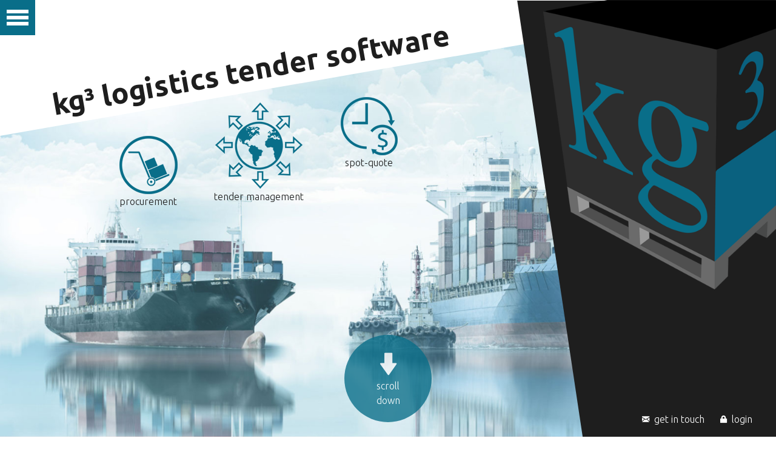

--- FILE ---
content_type: text/html; charset=UTF-8
request_url: https://kgcubed.com/
body_size: 8402
content:


<!doctype html>



<!-- CHECK OLDER BROWSER -->
<!--[if lt IE 7]>      <HTML CLASS="no-js lt-ie9 lt-ie8 lt-ie7"> <![endif]-->
<!--[if IE 7]>         <HTML CLASS="no-js lt-ie9 lt-ie8"> <![endif]-->
<!--[if IE 8]>         <HTML CLASS="no-js lt-ie9"> <![endif]-->
<!--[if gt IE 8]><!--> <HTML CLASS="no-js" lang="de"> <!--<![endif]-->



<HEAD>
	<META CHARSET="utf-8">
	<META HTTP-EQUIV="x-ua-compatible" CONTENT="ie=edge">
	<TITLE>kg³ logistics tender software</TITLE>
	<META NAME="description" CONTENT="logistics tender software for freight procurement, spot quote of single shipments and tender management for Logistics Service Providers">
	<META NAME="viewport" CONTENT="width=device-width, initial-scale=1.0, maximum-scale=1.0" />
	<link rel="canonical" href="https://kgcubed.com/" />
	<!-- Google Tag Manager -->
	<script>(function(w,d,s,l,i){w[l]=w[l]||[];w[l].push({'gtm.start':
	new Date().getTime(),event:'gtm.js'});var f=d.getElementsByTagName(s)[0],
	j=d.createElement(s),dl=l!='dataLayer'?'&l='+l:'';j.async=true;j.src=
	'https://www.googletagmanager.com/gtm.js?id='+i+dl;f.parentNode.insertBefore(j,f);
	})(window,document,'script','dataLayer','GTM-K8DN3MT');</script>
	<!-- End Google Tag Manager -->
	<LINK REL="apple-touch-icon" sizes="57x57" HREF="/apple-icon-57x57.png">
	<LINK REL="apple-touch-icon" sizes="60x60" HREF="/apple-icon-60x60.png">
	<LINK REL="apple-touch-icon" sizes="72x72" HREF="/apple-icon-72x72.png">
	<LINK REL="apple-touch-icon" sizes="76x76" HREF="/apple-icon-76x76.png">
	<LINK REL="apple-touch-icon" sizes="114x114" HREF="/apple-icon-114x114.png">
	<LINK REL="apple-touch-icon" sizes="120x120" HREF="/apple-icon-120x120.png">
	<LINK REL="apple-touch-icon" sizes="144x144" HREF="/apple-icon-144x144.png">
	<LINK REL="apple-touch-icon" sizes="152x152" HREF="/apple-icon-152x152.png">
	<LINK REL="apple-touch-icon" sizes="180x180" HREF="/apple-icon-180x180.png">
	<LINK REL="icon" TYPE="image/png" sizes="192x192"  HREF="/android-icon-192x192.png">
	<LINK REL="icon" TYPE="image/png" sizes="32x32" HREF="/favicon-32x32.png">
	<LINK REL="icon" TYPE="image/png" sizes="96x96" HREF="/favicon-96x96.png">
	<LINK REL="icon" TYPE="image/png" sizes="16x16" HREF="/favicon-16x16.png">
	<LINK REL="manifest" HREF="/manifest.json">
	<META NAME="msapplication-TileColor" CONTENT="#ffffff">
	<META NAME="msapplication-TileImage" CONTENT="/ms-icon-144x144.png">
	<META NAME="theme-color" CONTENT="#ffffff">
	<LINK REL="stylesheet" HREF="css/normalize.css">
	<LINK REL="stylesheet" HREF="css/main.css">
	<LINK REL="stylesheet" HREF="css/vendor/foundation-icons.css">
	<LINK HREF="https://fonts.googleapis.com/css?family=Ubuntu:300,300i,700,700i" REL="stylesheet">
	<SCRIPT src="js/vendor/modernizr-2.8.3.min.js"></SCRIPT>
	<script src='https://www.google.com/recaptcha/api.js'></script>
</HEAD>


<BODY CLASS="index"><!-- Google Tag Manager (noscript) -->
<noscript><iframe src="https://www.googletagmanager.com/ns.html?id=GTM-K8DN3MT"
height="0" width="0" style="display:none;visibility:hidden"></iframe></noscript>
<!-- End Google Tag Manager (noscript) --><script>
  (function(i,s,o,g,r,a,m){i['GoogleAnalyticsObject']=r;i[r]=i[r]||function(){
  (i[r].q=i[r].q||[]).push(arguments)},i[r].l=1*new Date();a=s.createElement(o),
  m=s.getElementsByTagName(o)[0];a.async=1;a.src=g;m.parentNode.insertBefore(a,m)
  })(window,document,'script','https://www.google-analytics.com/analytics.js','ga');
  ga('create', 'UA-61709791-1', 'auto');
  ga('send', 'pageview');
</script><script type="text/javascript">
_linkedin_data_partner_id = "39257";
</script><script type="text/javascript">
(function(){var s = document.getElementsByTagName("script")[0];
var b = document.createElement("script");
b.type = "text/javascript";b.async = true;
b.src = "https://snap.licdn.com/li.lms-analytics/insight.min.js";
s.parentNode.insertBefore(b, s);})();
</script>


	<!-- NO JAVASCRIPT -->
	<NOSCRIPT>
		<DIV STYLE="position:fixed; top:0; left:0; width:100%; height:100%; z-index:9999; background:#fff;">
			<DIV STYLE="position:absolute; top:10%; right:55%; max-width:40%; height:auto; text-align:right;"><IMG SRC="img/kg3.png" ALT="kg³ logistics tender solutions" BORDER="0"></DIV>
			<DIV STYLE="position:absolute; top:10%; left:55%; width:40%; max-width:40%; padding:0.75em; font-size:1em; line-height:1.5em; color:#333; text-align:left; background:#fff;">
				<P>
					This page uses Javascript. Your browser either does not support Javascript or you have it turned off.<BR/>
					To see this page as it is meant to appear please use a Javascript-enabled browser.
				</P>
				<P>
					<STRONG>kg³ logistics tender software</STRONG>
				</P>
				<P>
					<A HREF="tel:+420724509953"><SPAN CLASS="fi-telephone"></SPAN>+420 724 509 953</A><BR/>
					<A HREF="#"><SPAN CLASS="fi-mail"></SPAN>in&#102;o&#64;k&#103;cubed&#46;c&#111;&#109;</A>
				</P>
			</DIV>
		</DIV>
	</NOSCRIPT>

	<!--[if lt IE 8]>
		<DIV STYLE="position:fixed; top:0; left:0; width:100%; height:100%; z-index:9999; background:#fff;">
			<DIV STYLE="position:absolute; top:10%; right:55%; max-width:40%; height:auto; text-align:right;"><IMG SRC="img/kg3.png" ALT="kg³ logistics tender solutions" BORDER="0"></DIV>
			<DIV STYLE="position:absolute; top:10%; left:55%; width:40%; max-width:40%; padding:0.75em; font-size:1em; line-height:1.5em; color:#333; text-align:left; background:#fff;">
				<P>
					This page requires a modern browser (at least Internet Explorer 9).<BR/>
					Please update your browser to view this page correctly.
				</P>
				<P>
					<STRONG>kg³ logistics tender software</STRONG>
				</P>
				<P>
					<A HREF="tel:+420724509953"><SPAN CLASS="fi-telephone"></SPAN>+420 724 509 953</A><BR/>
					<A HREF="#"><SPAN CLASS="fi-mail"></SPAN>in&#102;o&#64;k&#103;cubed&#46;c&#111;&#109;</A>
				</P>
			</DIV>
		</DIV>
	<![endif]-->



	<IMG ID="init-logo" SRC="img/kg3.png" ALT="kg³" BORDER="0"/>



	<DIV ID="bg"></DIV>



	<HEADER>
		<DIV ID="header">

			<A CLASS="anchor" ID="top"></A>

			<DIV CLASS="ctn-h1-mobile-dummy"></DIV>
			<DIV CLASS="ctn-h1">
				<SVG WIDTH="100%" HEIGHT="100%" viewBox="0 0 100 100" preserveAspectRatio="none" CLASS="svg-h1">
					<POLYGON POINTS="0 0, 100 0, 0 100"/>
				</SVG>
				<H1>kg³ logistics tender software</H1>
			</DIV>

			<DIV CLASS="ctn-nav-header">
				<NAV>
					<UL>
						<LI><A HREF="#procurement" CLASS="jquery-scroll" title="logistics procurement software"><IMG SRC="img/ic-procurement-large-blue.png" ALT="freight procurement" BORDER="0"/>procurement</A></LI>
						<LI><A HREF="#tender-management" CLASS="jquery-scroll" title="tender management software"><IMG SRC="img/ic-tender-management-large-blue.png" ALT="tender management" BORDER="0"/>tender management</A></LI>
						<LI><A HREF="#spot-quote" CLASS="jquery-scroll" title="logistics spot quote software"><IMG SRC="img/ic-spot-quote-large-blue.png" ALT="spot quote" BORDER="0"/><SPAN>spot-quote</A></LI>
						<DIV CLASS="cleaner"></DIV>
					</UL>
					<DIV CLASS="cleaner"></DIV>
				</NAV>
			</DIV>

			<DIV CLASS="ctn-content">
				<IMG CLASS="ic-menu" SRC="img/ic-menu.png" ALT="menu" BORDER="0"/>
				<DIV CLASS="ctn-logo">
					<SVG WIDTH="100%" HEIGHT="100%" viewBox="0 0 100 100" preserveAspectRatio="xMinYMin slice" CLASS="svg-logo-bg">
						<POLYGON POINTS="0 0, 100 0, 100 100, 15 100"/>
					</SVG>
					<DIV CLASS="ctn-nav-pri">
						<NAV>
							<UL ID="nav-pri">
								<LI CLASS="product"><A HREF="#the-kg3-solution" CLASS="jquery-scroll"><IMG SRC="img/ic-solution-blue.png" ALT="kg³ solution overview" BORDER="0"/>the kg³ solution</A></LI>
								<LI CLASS="product"><A HREF="#procurement" CLASS="jquery-scroll"><IMG SRC="img/ic-procurement-blue.png" ALT="freight procurement" BORDER="0"/>procurement</A></LI>
								<LI CLASS="product"><A HREF="#tender-management" CLASS="jquery-scroll"><IMG SRC="img/ic-tender-management-blue.png" ALT="tender management" BORDER="0"/>tender management</A></LI>
								<LI CLASS="product"><A HREF="#spot-quote" CLASS="jquery-scroll"><IMG SRC="img/ic-spot-quote-blue.png" ALT="spot quote" BORDER="0"/>spot-quote</A></LI>
								<LI CLASS="default"><A HREF="#get-in-touch" CLASS="jquery-scroll" title="kg³ contact details"><SPAN CLASS="fi-mail"></SPAN>get in touch</A></LI>
								<LI CLASS="default"><A HREF="#demo" CLASS="jquery-scroll" title="request a free demo of the kg³ software"><SPAN CLASS="fi-download"></SPAN>demo</A></LI>
								<LI CLASS="default"><A HREF="https://desktop.kgcubed.com/" TARGET="_blank" TITLE="log in to the kg³ system"><SPAN CLASS="fi-lock"></SPAN>login</A></LI>
								<DIV CLASS="cleaner"></DIV>
							</UL>
						</NAV>
					</DIV>
					<DIV CLASS="logo"><A HREF="#top" CLASS="jquery-scroll" TITLE="to top of the page"><IMG SRC="img/kg3-cutted.png" alt="kg³"/></A></DIV>
				</DIV>
			</DIV>

			<DIV CLASS="ctn-nav-sec">
				<NAV>
					<UL ID="nav-sec">
						<LI><A HREF="https://desktop.kgcubed.com/" TARGET="_blank" TITLE="log in to the kg³ system"><SPAN CLASS="fi-lock"></SPAN>login</A></LI>
						<LI><A HREF="#get-in-touch" CLASS="jquery-scroll" title="kg³ contact details"><SPAN CLASS="fi-mail"></SPAN>get in touch</A></LI>
					</UL>
				</NAV>
			</DIV>

			<DIV CLASS="scroll-down">
				<DIV>
					<A HREF="#the-kg3-solution" CLASS="jquery-scroll" title="kg³ solution overview"><SPAN CLASS="fi-arrow-down"></SPAN><BR/>
					<P>scroll down</P></A>
				</DIV>
			</DIV>

		</DIV>
	</HEADER>



	<MAIN>
		<DIV ID="main">



			<SECTION>
				<DIV CLASS="section first jquery-hl-nav-pri">

					<A CLASS="anchor" ID="the-kg3-solution"></A>
					<DIV CLASS="bg-photo bg-1"><IMG SRC="img/1600w/bg-solution.jpg" ALT="" BORDER="0"/></DIV>

					<DIV CLASS="ctn-content">

						<DIV CLASS="ctn-intro">
							<DIV CLASS="intro-bg-dummy"></DIV>
							<IMG CLASS="intro-bg" SRC="img/bg-ic-solution.png" ALT="" BORDER="0"/>
							<DIV CLASS="ctn-h2">
								<IMG SRC="img/ic-solution-large-white.png" ALT="kg³ freight tender solution" BORDER="0"/>
								<H2>the kg³ solution</H2>
							</DIV>
							<!--<DIV CLASS="ctn-txt">
								<P>
									kg³ logistics procurement IT solution accurately compares complex rates, driving reduced freight cost and generating savings.
								</P>
							</DIV>-->
						</DIV>

						<DIV CLASS="ctn-intro-svg">
							<SVG WIDTH="100%" HEIGHT="100%" viewBox="0 0 100 100" preserveAspectRatio="none" CLASS="svg-sct">
								<POLYGON POINTS="0 0, 100 0, 100 100"/>
							</SVG>
							<IMG CLASS="forklift" SRC="img/gfx-forklift-first.png" ALT="" BORDER="0"/>
							<DIV CLASS="ctn-ig">
								<IMG CLASS="ig" id="solutionDiagram" SRC="img/the-kg3-solution.png" ALT="the kg³ solution" BORDER="0"/>
								<DIV CLASS="ctn-txt right">
									<p>kg³ was founded by specialist professionals with procurement, logistics & consulting backgrounds in 2013. We aim to offer innovative, lean and easily manageable technology solutions.</p>
									<p>kg³ is now part of <a class="pacellico" href="https://www.linkedin.com/company/pacellico" target="_blank" title="Using powerful in-house developed business intelligence analytics tools in combination with on-site assessments by our sector focused senior team of consultants we rapidly and accurately identify the priority actions to be taken to drive sustainable business performance improvement. In partnership with senior leadership teams we deploy these actions and deliver outstanding results."><img src="img/pacellico-logo-white.png" alt="Pacellico"></a></p>
								</DIV>
								<DIV CLASS="ctn-txt left">
									Besides a comprehensive SaaS suite, kg³ offers consulting and interim management in the areas of sourcing and procurement.
								</DIV>
								<DIV CLASS="cleaner"></DIV>
								<div id="procurementIcon" class="linkedIcon proc"><a href="#procurement">freight procurement</a></div>
								<div id="tmIcon" class="linkedIcon tm"><a href="#tender-management">tender management</a></div>
								<div id="spotIcon" class="linkedIcon spot"><a href="#spot-quote">spot-quote</a></div>
							</DIV>
						</DIV>

						<DIV CLASS="ctn-intro-svg-bottom">
							<SVG WIDTH="100%" HEIGHT="100%" viewBox="0 0 100 100" preserveAspectRatio="none" CLASS="svg-sct">
								<POLYGON POINTS="0 100, 100 0, 100 100"/>
							</SVG>
						</DIV>

					</DIV>

				</DIV>
			</SECTION>



			<SECTION>
				<DIV CLASS="section three-products">
					<DIV CLASS="ctn-txt">
						<H2>three <EM>products</EM></H2>
						<NAV>
							<UL>
								<LI><A HREF="#procurement" CLASS="jquery-scroll"><IMG SRC="img/ic-procurement-large-white.png" ALT="freight procurement" BORDER="0"/>procurement</A></LI>
								<LI><A HREF="#tender-management" CLASS="jquery-scroll"><IMG SRC="img/ic-tender-management-large-white.png" ALT="tender management" BORDER="0"/>tender management</A></LI>
								<LI><A HREF="#spot-quote" CLASS="jquery-scroll"><IMG SRC="img/ic-spot-quote-large-white.png" ALT="spot quote" BORDER="0"/><SPAN>spot-quote</A></LI>
								<DIV CLASS="cleaner"></DIV>
							</UL>
						</NAV>
					</DIV>
				</DIV>
			</SECTION>



			<SECTION>
				<DIV CLASS="section request-link">
					<DIV CLASS="bg-photo bg-2"><IMG SRC="img/1600w/bg-request-link.jpg" ALT="" BORDER="0"/></DIV>
					<DIV CLASS="ctn-content">
						<DIV CLASS="ctn-svg top">
							<SVG WIDTH="100%" HEIGHT="100%" viewBox="0 0 100 100" preserveAspectRatio="none" CLASS="svg-sct">
								<POLYGON POINTS="0 0, 0 100, 100 0"/>
							</SVG>
						</DIV>
						<DIV CLASS="ctn-txt">
							<P>
								<A HREF="#demo" CLASS="jquery-scroll">request your <EM>demo today</EM></A>
							</P>
						</DIV>
					</DIV>
				</DIV>
			</SECTION>



			<SECTION>
				<DIV CLASS="section product procurement jquery-hl-nav-pri">

					<A CLASS="anchor" ID="procurement"></A>
					<DIV CLASS="bg-photo bg-3"><IMG SRC="img/1600w/bg-procurement.jpg" ALT="freight procurement software" BORDER="0"/></DIV>

					<DIV CLASS="ctn-content">

						<DIV CLASS="ctn-intro">
							<DIV CLASS="intro-bg-dummy"></DIV>
							<IMG CLASS="intro-bg" SRC="img/bg-ic-procurement.png" ALT="logistics procurement solution" BORDER="0"/>
							<DIV CLASS="ctn-h2">
								<IMG SRC="img/ic-procurement-large-white.png" ALT="transportation procurement software" BORDER="0"/>
								<H2>procurement</H2>
							</DIV>
							<DIV CLASS="ctn-txt">
								<DIV CLASS="ctn-intro-svg">
									<SVG WIDTH="100%" HEIGHT="100%" viewBox="0 0 100 100" preserveAspectRatio="none" CLASS="svg-sct">
										<POLYGON POINTS="0 0, 100 0, 0 100"/>
									</SVG>
								</DIV>
								<P>
									The kg³ procurement solution enables freight buyers to run large and complex transportation tenders. The powerful rate engine takes the effort out of analysis and ensures a correct comparison of complex rate structures. Provision of targeted and data-driven feedback enables bid participants to deliver significant savings.
								</P>
								<P CLASS="link">
									<A HREF="products/procurement" title="kg³ transportation procurement software | downloadable product sheet"><SPAN CLASS="fi-page"></SPAN>freight procurement solution</A> details
								</P>
							</DIV>
						</DIV>

						<DIV CLASS="ctn-benefits jquery-benefits">
							<DIV CLASS="ctn-benefits-slides">
								<DIV CLASS="txt">a significant <EM>reduction of logistics cost </EM></DIV>
								<DIV CLASS="txt"><EM>reduced workload</EM> with less complexity but with the flexibility to model scenarios</DIV>
								<DIV CLASS="txt">strengthen relationships through <EM>constructive feedback</EM> while helping improve competitiveness</DIV>
								<DIV CLASS="txt">shorter bid process means the new lower rate cuts in sooner, driving <EM>further savings</EM></DIV>
								<DIV CLASS="txt"><EM>reduced risk</EM> of expensive errors and misunderstandings</DIV>
								<DIV CLASS="txt">audit trail of <EM>proven savings</EM></DIV>
								<DIV CLASS="txt">post-bid on-going maintenance of rates using kg³ as your <EM>communication platform</EM> and archive </DIV>
								<DIV CLASS="cleaner"></DIV>
							</DIV>
						</DIV>

						<DIV CLASS="ctn-ctrl-benefits">
							<UL>
								<LI><A CLASS="button" ONCLICK="javascript:PlusBenefitsText('procurement',-1);">&#10094;</A></LI>
								<LI CLASS="dot"><A HREF="javascript:SwitchBenefitsText('procurement',1);"><SPAN CLASS="fi-stop"></SPAN></A></LI>
								<LI CLASS="dot"><A HREF="javascript:SwitchBenefitsText('procurement',2);"><SPAN CLASS="fi-stop"></SPAN></A></LI>
								<LI CLASS="dot"><A HREF="javascript:SwitchBenefitsText('procurement',3);"><SPAN CLASS="fi-stop"></SPAN></A></LI>
								<LI CLASS="dot"><A HREF="javascript:SwitchBenefitsText('procurement',4);"><SPAN CLASS="fi-stop"></SPAN></A></LI>
								<LI CLASS="dot"><A HREF="javascript:SwitchBenefitsText('procurement',5);"><SPAN CLASS="fi-stop"></SPAN></A></LI>
								<LI CLASS="dot"><A HREF="javascript:SwitchBenefitsText('procurement',6);"><SPAN CLASS="fi-stop"></SPAN></A></LI>
								<LI CLASS="dot"><A HREF="javascript:SwitchBenefitsText('procurement',7);"><SPAN CLASS="fi-stop"></SPAN></A></LI>
								<LI><A CLASS="button" ONCLICK="javascript:PlusBenefitsText('procurement',1);">&#10095;</A></LI>
							</UL>
						</DIV>

						<HR/>

						<DIV CLASS="ctn-flow jquery-flow">
							<OL CLASS="flow-six">
								<LI>
									<DIV CLASS="number">1</DIV>
									<H3>prepare</H3>
									<DIV CLASS="text">
										<P CLASS="icon"><SPAN CLASS="fi-upload"></SPAN></P>
										<P CLASS="desc">the customer uploads lanes, customizes the rate-template and invites participants to quote</P>
										<P CLASS="user">customer</P>
									</DIV>
									<DIV CLASS="cleaner"></DIV>
								</LI>
								<LI>
									<DIV CLASS="number">2</DIV>
									<H3>quote</H3>
									<DIV CLASS="text">
										<P CLASS="icon"><SPAN CLASS="fi-pencil"></SPAN></P>
										<P CLASS="desc">participants quote (either on-line or by uploading a pre-validated Excel template)</P>
										<P CLASS="user">participants</P>
									</DIV>
									<DIV CLASS="cleaner"></DIV>
								</LI>
								<LI>
									<DIV CLASS="number">3</DIV>
									<H3>analyze</H3>
									<DIV CLASS="text">
										<P CLASS="icon"><SPAN CLASS="fi-graph-bar"></SPAN></P>
										<P CLASS="desc">the customer uses the kg³ flexible analysis interface to compare submitted rates against each other and against baseline rates, and to run scenarios to test possible award strategies</P>
										<P CLASS="user">customer</P>
									</DIV>
									<DIV CLASS="cleaner"></DIV>
								</LI>
								<LI>
									<DIV CLASS="number">4</DIV>
									<H3>improve</H3>
									<DIV CLASS="text">
										<P CLASS="icon"><SPAN CLASS="fi-pencil"></SPAN></P>
										<P CLASS="desc">participants receive feedback driving improved rates in the next round</P>
										<P CLASS="user">participants</P>
									</DIV>
									<DIV CLASS="cleaner"></DIV>
								</LI>
								<LI>
									<DIV CLASS="number">5</DIV>
									<H3>award</H3>
									<DIV CLASS="text">
										<P CLASS="icon"><SPAN CLASS="fi-share"></SPAN></P>
										<P CLASS="desc">when bidding is complete, the customer finalizes the award scenario and communicates the result</P>
										<P CLASS="user">customer</P>
									</DIV>
									<DIV CLASS="cleaner"></DIV>
								</LI>
								<LI>
									<DIV CLASS="number">6</DIV>
									<H3>manage</H3>
									<DIV CLASS="text">
										<P CLASS="icon"><SPAN CLASS="fi-next"></SPAN></P>
										<P CLASS="desc">rates are maintained in the kg³ system during the validity period (e.g. surcharge updates, new lanes, invoice audit)</P>
										<P CLASS="user">all</P>
									</DIV>
									<DIV CLASS="cleaner"></DIV>
								</LI>
								<DIV CLASS="cleaner"></DIV>
							</OL>
						</DIV>

						<DIV CLASS="ctn-gfx">
							<IMG CLASS="back" SRC="img/gfx-back.png" ALT="" BORDER="0"/>
							<IMG CLASS="plane jquery-move" SRC="img/gfx-plane.png" ALT="" BORDER="0"/>
							<IMG CLASS="front" SRC="img/gfx-front.png" ALT="" BORDER="0"/>
						</DIV>

					</DIV>

				</DIV>
			</SECTION>



			<SECTION>
				<DIV CLASS="section product tender-management jquery-hl-nav-pri">

					<A CLASS="anchor" ID="tender-management"></A>
					<DIV CLASS="bg-photo bg-4"><IMG SRC="img/1600w/bg-tender-management.jpg" ALT="" BORDER="0"/></DIV>

					<DIV CLASS="ctn-content">

						<DIV CLASS="ctn-intro">
							<DIV CLASS="intro-bg-dummy"></DIV>
							<IMG CLASS="intro-bg" SRC="img/bg-ic-tender-management.png" ALT="" BORDER="0"/>
							<DIV CLASS="ctn-h2">
								<IMG SRC="img/ic-tender-management-large-white.png" ALT="" BORDER="0"/>
								<H2>tender management</H2>
							</DIV>
							<DIV CLASS="ctn-txt">
								<DIV CLASS="ctn-intro-svg">
									<SVG WIDTH="100%" HEIGHT="100%" viewBox="0 0 100 100" preserveAspectRatio="none" CLASS="svg-sct">
										<POLYGON POINTS="0 0, 100 0, 0 100"/>
									</SVG>
								</DIV>
								<P>
									For Logistics Services Providers to manage internal work-flow and respond comprehensively and efficiently to customer RFQs. Planning and coordinating quotation workload across large global organizations is a major challenge: late, inaccurate or inconsistent internal responses can prevent you from responding on-time and professionally to the customer. Be in control of a structured and accurate quotation process with the kg³ tender management solution.
								</P>
								<P CLASS="link">
									<A HREF="products/tender-management" title="kg³ tender management software | downloadable product sheet"><SPAN CLASS="fi-page"></SPAN>tender management solution</A> details
								</P>
							</DIV>
						</DIV>

						<DIV CLASS="ctn-benefits jquery-benefits">
							<DIV CLASS="ctn-benefits-slides">
								<DIV CLASS="txt">streamlined process <EM>reduces workload</EM> significantly across the organization</DIV>
								<DIV CLASS="txt">quote accurately, comprehensively, competitively and on-time (and <EM>win more business</EM> as a result)</DIV>
								<DIV CLASS="txt"><EM>clear responsibility</EM> scope for each quoting party avoids missed or double-quoted charges</DIV>
								<DIV CLASS="txt">full <EM>audit-trail</EM> of quotation</DIV>
								<DIV CLASS="txt"><EM>win-rate analysis</EM> identifies strengths and areas for improvement pushing win-rates up over time</DIV>
								<DIV CLASS="cleaner"></DIV>
							</DIV>
						</DIV>

						<DIV CLASS="ctn-ctrl-benefits">
							<UL>
								<LI><A CLASS="button" ONCLICK="javascript:PlusBenefitsText('tender-management',-1);">&#10094;</A></LI>
								<LI CLASS="dot"><A HREF="javascript:SwitchBenefitsText('tender-management',1);"><SPAN CLASS="fi-stop"></SPAN></A></LI>
								<LI CLASS="dot"><A HREF="javascript:SwitchBenefitsText('tender-management',2);"><SPAN CLASS="fi-stop"></SPAN></A></LI>
								<LI CLASS="dot"><A HREF="javascript:SwitchBenefitsText('tender-management',3);"><SPAN CLASS="fi-stop"></SPAN></A></LI>
								<LI CLASS="dot"><A HREF="javascript:SwitchBenefitsText('tender-management',4);"><SPAN CLASS="fi-stop"></SPAN></A></LI>
								<LI CLASS="dot"><A HREF="javascript:SwitchBenefitsText('tender-management',5);"><SPAN CLASS="fi-stop"></SPAN></A></LI>
								<LI><A CLASS="button" ONCLICK="javascript:PlusBenefitsText('tender-management',1);">&#10095;</A></LI>
							</UL>
						</DIV>

						<HR/>

						<DIV CLASS="ctn-flow jquery-flow">
							<OL CLASS="flow-seven">
								<LI>
									<DIV CLASS="number">1</DIV>
									<H3>prepare</H3>
									<DIV CLASS="text">
										<P CLASS="icon"><SPAN CLASS="fi-upload"></SPAN></P>
										<P CLASS="desc">tender management quotation lead uploads customer lane data, validates locations and customizes rate template format</P>
										<P CLASS="user">tender management</P>
									</DIV>
									<DIV CLASS="cleaner"></DIV>
								</LI>
								<LI>
									<DIV CLASS="number">2</DIV>
									<H3>assign</H3>
									<DIV CLASS="text">
										<P CLASS="icon"><SPAN CLASS="fi-share"></SPAN></P>
										<P CLASS="desc">tender management quotation lead plans routing and assigns individual legs of freight to quoting parties</P>
										<P CLASS="user">tender management</P>
									</DIV>
									<DIV CLASS="cleaner"></DIV>
								</LI>
								<LI>
									<DIV CLASS="number">3</DIV>
									<H3>quote</H3>
									<DIV CLASS="text">
										<P CLASS="icon"><SPAN CLASS="fi-pencil"></SPAN></P>
										<P CLASS="desc">internal and/or external quoting parties quote on-line or with pre-validated Excel template (pre-populated with lane data and default rates)</P>
										<P CLASS="user">quoting parties</P>
									</DIV>
									<DIV CLASS="cleaner"></DIV>
								</LI>
								<LI>
									<DIV CLASS="number">4</DIV>
									<H3>buy</H3>
									<DIV CLASS="text">
										<P CLASS="icon"><SPAN CLASS="fi-shopping-cart"></SPAN></P>
										<P CLASS="desc">(optionally) your procurement team can launch a competitive mini-RFQ to carriers for customer-specific rates using the kg³ procurement solution</P>
										<P CLASS="user">procurement</P>
									</DIV>
									<DIV CLASS="cleaner"></DIV>
								</LI>
								<LI>
									<DIV CLASS="number">5</DIV>
									<H3>merge</H3>
									<DIV CLASS="text">
										<P CLASS="icon"><SPAN CLASS="fi-folder-add"></SPAN></P>
										<P CLASS="desc">tender management import submissions into master-file</P>
										<P CLASS="user">tender management</P>
									</DIV>
									<DIV CLASS="cleaner"></DIV>
								</LI>
								<LI>
									<DIV CLASS="number">6</DIV>
									<H3>approve</H3>
									<DIV CLASS="text">
										<P CLASS="icon"><SPAN CLASS="fi-check"></SPAN></P>
										<P CLASS="desc">executive management review and approve financial report of proposed rate before export to final customer submission</P>
										<P CLASS="user">management</P>
									</DIV>
									<DIV CLASS="cleaner"></DIV>
								</LI>
								<LI>
									<DIV CLASS="number">7</DIV>
									<H3>learn</H3>
									<DIV CLASS="text">
										<P CLASS="icon"><SPAN CLASS="fi-graph-trend"></SPAN></P>
										<P CLASS="desc">record awarded volumes in the system for win-rate analysis</P>
										<P CLASS="user">tender management</P>
									</DIV>
									<DIV CLASS="cleaner"></DIV>
								</LI>
								<DIV CLASS="cleaner"></DIV>
							</OL>
						</DIV>

						<DIV CLASS="ctn-gfx">
							<IMG CLASS="back" SRC="img/gfx-back.png" ALT="" BORDER="0"/>
							<IMG CLASS="ship jquery-move" SRC="img/gfx-ship.png" ALT="" BORDER="0"/>
							<IMG CLASS="plane finished" SRC="img/gfx-plane.png" ALT="" BORDER="0"/>
							<IMG CLASS="front" SRC="img/gfx-front.png" ALT="" BORDER="0"/>
						</DIV>

					</DIV>

				</DIV>
			</SECTION>



			<SECTION>
				<DIV CLASS="section product spot-quote jquery-hl-nav-pri">

					<A CLASS="anchor" ID="spot-quote"></A>
					<DIV CLASS="bg-photo bg-5"><IMG SRC="img/1600w/bg-spot-quote.jpg" ALT="" BORDER="0"/></DIV>

					<DIV CLASS="ctn-content">

						<DIV CLASS="ctn-intro">
							<DIV CLASS="intro-bg-dummy"></DIV>
							<IMG CLASS="intro-bg" SRC="img/bg-ic-spot-quote.png" ALT="" BORDER="0"/>
							<DIV CLASS="ctn-h2">
								<IMG SRC="img/ic-spot-quote-large-white.png" ALT="" BORDER="0"/>
								<H2>spot-quote</H2>
							</DIV>
							<DIV CLASS="ctn-txt">
								<DIV CLASS="ctn-intro-svg">
									<SVG WIDTH="100%" HEIGHT="100%" viewBox="0 0 100 100" preserveAspectRatio="none" CLASS="svg-sct">
										<POLYGON POINTS="0 0, 100 0, 0 100"/>
									</SVG>
								</DIV>
								<P>
									Use the kg³ spot-quote tool for urgent one-off premium shipments or for project-based freight movements. With a simple streamlined process you can launch a rate-request in minutes. As the quotation process is also just a few clicks for the Logistics Service Providers, they can focus on quickly pulling together the best and most economical solutions for your freight. The tool also includes an optional approval process helping you keep premium freight costs under control.
								</P>
								<P CLASS="link">
									<A HREF="products/spot-quote" title="kg³ freight spot-quote software | downloadable product sheet"><SPAN CLASS="fi-page"></SPAN>spot-quote solution</A> details
								</P>
							</DIV>
						</DIV>

						<DIV CLASS="ctn-benefits jquery-benefits">
							<DIV CLASS="ctn-benefits-slides">
								<DIV CLASS="txt"><EM>simple process</EM> means urgent rate requests get issued quickly and efficiently </DIV>
								<DIV CLASS="txt">as each shipment is a competitive tender achieve <EM>better rates</EM></DIV>
								<DIV CLASS="txt">one-click approval process enables <EM>control</EM> of premium freight spend </DIV>
								<DIV CLASS="txt">root-cause analysis brings <EM>transparency</EM> to premium freight cost drivers </DIV>
								<DIV CLASS="txt">report of provider response time and competitiveness helps your partners <EM>improve performance</EM></DIV>
								<DIV CLASS="cleaner"></DIV>
							</DIV>
						</DIV>

						<DIV CLASS="ctn-ctrl-benefits">
							<UL>
								<LI><A CLASS="button" ONCLICK="javascript:PlusBenefitsText('spot-quote',-1);">&#10094;</A></LI>
								<LI CLASS="dot"><A HREF="javascript:SwitchBenefitsText('spot-quote',1);"><SPAN CLASS="fi-stop"></SPAN></A></LI>
								<LI CLASS="dot"><A HREF="javascript:SwitchBenefitsText('spot-quote',2);"><SPAN CLASS="fi-stop"></SPAN></A></LI>
								<LI CLASS="dot"><A HREF="javascript:SwitchBenefitsText('spot-quote',3);"><SPAN CLASS="fi-stop"></SPAN></A></LI>
								<LI CLASS="dot"><A HREF="javascript:SwitchBenefitsText('spot-quote',4);"><SPAN CLASS="fi-stop"></SPAN></A></LI>
								<LI CLASS="dot"><A HREF="javascript:SwitchBenefitsText('spot-quote',5);"><SPAN CLASS="fi-stop"></SPAN></A></LI>
								<LI><A CLASS="button" ONCLICK="javascript:PlusBenefitsText('spot-quote',1);">&#10095;</A></LI>
							</UL>
						</DIV>

						<HR/>

						<DIV CLASS="ctn-flow jquery-flow">
							<OL CLASS="flow-six">
								<LI>
									<DIV CLASS="number">1</DIV>
									<H3>request</H3>
									<DIV CLASS="text">
										<P CLASS="icon"><SPAN CLASS="fi-mail "></SPAN></P>
										<P CLASS="desc">customer enters shipment details and requirements in a simple web interface</P>
										<P CLASS="user">customer</P>
									</DIV>
									<DIV CLASS="cleaner"></DIV>
								</LI>
								<LI>
									<DIV CLASS="number">2</DIV>
									<H3>quote</H3>
									<DIV CLASS="text">
										<P CLASS="icon"><SPAN CLASS="fi-pencil"></SPAN></P>
										<P CLASS="desc">participants enter their offers on-line into the kg³ system</P>
										<P CLASS="user">participants</P>
									</DIV>
									<DIV CLASS="cleaner"></DIV>
								</LI>
								<LI>
									<DIV CLASS="number">3</DIV>
									<H3>select</H3>
									<DIV CLASS="text">
										<P CLASS="icon"><SPAN CLASS="fi-pricetag-multiple"></SPAN></P>
										<P CLASS="desc">the customer receives a summary e-mail comparing submitted rates and selects the best offer</P>
										<P CLASS="user">customer</P>
									</DIV>
									<DIV CLASS="cleaner"></DIV>
								</LI>
								<LI>
									<DIV CLASS="number">4</DIV>
									<H3>approve</H3>
									<DIV CLASS="text">
										<P CLASS="icon"><SPAN CLASS="fi-check"></SPAN></P>
										<P CLASS="desc">(optionally) the cost to ship is approved or rejected by the appropriate decision-maker (single click of link in request e-mail)</P>
										<P CLASS="user">management</P>
									</DIV>
									<DIV CLASS="cleaner"></DIV>
								</LI>
								<LI>
									<DIV CLASS="number">5</DIV>
									<H3>execute</H3>
									<DIV CLASS="text">
										<P CLASS="icon"><SPAN CLASS="fi-play"></SPAN></P>
										<P CLASS="desc">the winning provider receives detailed instructions and executes shipment</P>
										<P CLASS="user">provider</P>
									</DIV>
									<DIV CLASS="cleaner"></DIV>
								</LI>
								<LI>
									<DIV CLASS="number">6</DIV>
									<H3>manage</H3>
									<DIV CLASS="text">
										<P CLASS="icon"><SPAN CLASS="fi-download"></SPAN></P>
										<P CLASS="desc">the customer can download an activity report to use as the basis for KPIs on responsiveness and competitiveness</P>
										<P CLASS="user">customer</P>
									</DIV>
									<DIV CLASS="cleaner"></DIV>
								</LI>
								<DIV CLASS="cleaner"></DIV>
							</OL>
						</DIV>

						<DIV CLASS="ctn-gfx">
							<IMG CLASS="back" SRC="img/gfx-back.png" ALT="" BORDER="0"/>
							<IMG CLASS="truck jquery-move" SRC="img/gfx-truck.png" ALT="" BORDER="0"/>
							<IMG CLASS="plane finished" SRC="img/gfx-plane.png" ALT="" BORDER="0"/>
							<IMG CLASS="ship finished" SRC="img/gfx-ship.png" ALT="" BORDER="0"/>
							<IMG CLASS="front" SRC="img/gfx-front.png" ALT="" BORDER="0"/>
						</DIV>

					</DIV>

				</DIV>
			</SECTION>



			<SECTION>
				<DIV CLASS="section request-link">
					<DIV CLASS="bg-photo bg-6"><IMG SRC="img/1600w/bg-request-link.jpg" ALT="" BORDER="0"/></DIV>
					<DIV CLASS="ctn-content">
						<DIV CLASS="ctn-img"><IMG SRC="img/kg3.png" ALT="kg³" BORDER="0"/></DIV>
						<DIV CLASS="ctn-svg top">
							<SVG WIDTH="100%" HEIGHT="100%" viewBox="0 0 100 100" preserveAspectRatio="none" CLASS="svg-sct">
								<POLYGON POINTS="0 0, 100 0, 100 100"/>
							</SVG>
						</DIV>
						<DIV CLASS="ctn-txt">
							<P>
								<A HREF="#demo" CLASS="jquery-scroll">request your <EM>demo today</EM></A>
							</P>
						</DIV>
						<DIV CLASS="ctn-svg bottom">
							<SVG WIDTH="100%" HEIGHT="100%" viewBox="0 0 100 100" preserveAspectRatio="none" CLASS="svg-sct white">
								<POLYGON POINTS="0 100, 100 0, 100 100"/>
							</SVG>
						</DIV>
					</DIV>
				</DIV>
			</SECTION>



			<SECTION>
				<DIV CLASS="section get-in-touch jquery-hl-nav-pri">
					<A CLASS="anchor" ID="get-in-touch"></A>
					<DIV CLASS="ctn-content">
						<H2><EM>get in touch</EM> with kg³</H2>
						<DIV CLASS="ctn-link half" ONC1LICK="javascript:MailTo('nbjmup;jogpAlhdvcfe/dpn');">
							<A HREF="javascript:MailTo('nbjmup;jogpAlhdvcfe/dpn');">
								<SPAN CLASS="fi-mail"></SPAN>
								<P>
									in&#102;o&#64;k&#103;cubed&#46;c&#111;&#109;
								</P>
							</A>
						</DIV>
						<DIV CLASS="ctn-link half" ONCL1ICK="javascript:window.open('tel:+420724509953');">
							<A HREF="tel:+420724509953">
								<SPAN CLASS="fi-telephone"></SPAN>
								<P>
									+420 724 509 953
								</P>
							</A>
						</DIV>
						<DIV CLASS="cleaner"></DIV>
						<DIV CLASS="ctn-link full" ONCL1ICK="javascript:window.open('https://www.linkedin.com/in/kgcubed', '_blank');">
							<A HREF="https://www.linkedin.com/in/kgcubed" TARGET="_blank">
								<IMG SRC="img/ic-linkedin.png" ALT="LinkedIn" BORDER="0"/>
								<H3>kg³ on LinkedIn</H3>
							</A>
							<P>
								Feel free to <A HREF="https://www.linkedin.com/in/kgcubed" TARGET="_blank">connect on LinkedIn with Lee Eden</A>, the founder of kg³. With 20 years of supply-chain and logistics experience Lee would be honoured to share ideas and learn from your approach to transportation procurement. Lee is British but living permanently in the Czech Republic since 1994.
							</P>
						</DIV>
					</DIV>
				</DIV>
			</SECTION>



			<SECTION>
				<DIV CLASS="section demo jquery-hl-nav-pri">
					<A CLASS="anchor" ID="demo"></A>
					<DIV CLASS="ctn-content">
						<H2>request a <EM>demo</EM></H2>
						<DIV CLASS="ctn-form demo-request">
							<FORM NAME="FORM_REQUEST" ID="demoRequestForm" ACTION="/index.php?thank=you" METHOD="post" ENCTYPE="multipart/form-data" ACCEPT-CHARSET="UTF-8">
								<FIELDSET>
									<DIV ID="fieldset">
										<LABEL FOR="form-name"><SPAN CLASS="fi-torso"></SPAN>name</LABEL>
										<INPUT ID="form-name" ONCLICK="document.getElementById('captchaInfo').style.display='inline'" NAME="FORM_NAME" TYPE="text" PLACEHOLDER="your name" REQUIRED="required" SIZE="128" MAXLENGTH="128" VALUE=""/>
										<LABEL FOR="form-company"><SPAN CLASS="fi-wrench"></SPAN>company</LABEL>
										<INPUT ID="form-company" NAME="FORM_COMPANY" TYPE="text" PLACEHOLDER="your company" REQUIRED="required" SIZE="128" MAXLENGTH="128"VALUE=""/>
										<LABEL FOR="form-email"><SPAN CLASS="fi-mail"></SPAN>e-mail</LABEL>
										<INPUT ID="form-email" NAME="FORM_EMAIL" TYPE="email" PLACEHOLDER="your e-mail" REQUIRED="required" SIZE="128" MAXLENGTH="128" VALUE=""/>
										<INPUT TYPE="hidden" NAME="FORM_IS_REQUEST" VALUE="1">
										<INPUT ID="id_input_md5" TYPE="hidden" NAME="FORM_MD5" VALUE="f83981db12d4abb4beffb3723c4c9cbe">
										<input type="hidden" id="tzHdn" name="tzHdn">
										<BUTTON class="g-recaptcha" data-sitekey="6LdimCYUAAAAAJR08P6WqPp8U1U4Ev9wnT3PFySN" data-callback='demoRequestButtonClicked'><SPAN CLASS="fi-mail"></SPAN>send request</BUTTON>
    
										<!--<BUTTON ID="submit" TYPE="submit" ONCLICK="ga('send', 'event', 'demo', 'request', document.getElementById('email').value);javascript:document.FORM_REQUEST.submit();"><SPAN CLASS="fi-mail"></SPAN>send request</BUTTON>-->
									</DIV>
								</FIELDSET>
							</FORM>
						</DIV>
						<DIV CLASS="ctn-txt">
							<P>
								We will get back to you to agree a time for the demo. We will do it over the web, and will need 45-60 minutes to show you the full process and answer your questions. We will then provide you with access to 
								our sandbox training system so that you can test-drive the software yourself.
							</P>
							<P ID="captchaInfo" STYLE="display:none">We use google's recaptcha system to verify requests (please see our <a href="./confidentiality-statement.php">confidentiality statement</a> for more information).</P>
						</DIV>
					</DIV>
				</DIV>
			</SECTION>



		</DIV>
	</MAIN>



	<FOOTER>
		<DIV ID="footer">
			<DIV CLASS="ctn-footer-svg">
				<SVG WIDTH="100%" HEIGHT="100%" viewBox="0 0 100 100" preserveAspectRatio="none" CLASS="svg-footer">
					<POLYGON POINTS="0 0, 0 100, 100 100, 100 100"/>
				</SVG>
				<IMG CLASS="forklift" SRC="img/gfx-forklift-footer.png" ALT="" BORDER="0"/>
				<A HREF="#top" CLASS="jquery-scroll" TITLE="to top of the page"><IMG CLASS="logo" SRC="img/kg3.png" ALT="" BORDER="0"/></A>
			</DIV>
			<NAV>
				<UL ID="nav-ter">
					<LI>2016 kg³ logistics tender software</LI>
					<LI><A HREF="https://kgcubed.com/confidentiality-statement.php">confidentiality statement</A></LI>
					<LI><A HREF="https://kgcubed.com/credits.php">credits</A></LI>
					<LI>created by <A HREF="http://www.der-m-effekt.at" TARGET="_blank">der-m-effekt.at</A></LI>
				</UL>
			</NAV>
		</DIV>
	</FOOTER>



	<!-- JAVASCRIPT -->
	<!--[if (gt IE 8)]><!-->
	<SCRIPT>var isAutoAnchorToAnfrage = false;</SCRIPT>
	<SCRIPT SRC="https://code.jquery.com/jquery-1.12.0.min.js"></SCRIPT>
	<SCRIPT>window.jQuery || document.write('<script src="js/vendor/jquery-1.12.0.min.js"><\/script>')</SCRIPT>
	<SCRIPT SRC="js/main.js"></SCRIPT>
	<!--<![endif]-->
	


</BODY>



</HTML>




--- FILE ---
content_type: text/html; charset=utf-8
request_url: https://www.google.com/recaptcha/api2/anchor?ar=1&k=6LdimCYUAAAAAJR08P6WqPp8U1U4Ev9wnT3PFySN&co=aHR0cHM6Ly9rZ2N1YmVkLmNvbTo0NDM.&hl=en&v=PoyoqOPhxBO7pBk68S4YbpHZ&size=invisible&anchor-ms=20000&execute-ms=30000&cb=mgo2w4vfy9u7
body_size: 49459
content:
<!DOCTYPE HTML><html dir="ltr" lang="en"><head><meta http-equiv="Content-Type" content="text/html; charset=UTF-8">
<meta http-equiv="X-UA-Compatible" content="IE=edge">
<title>reCAPTCHA</title>
<style type="text/css">
/* cyrillic-ext */
@font-face {
  font-family: 'Roboto';
  font-style: normal;
  font-weight: 400;
  font-stretch: 100%;
  src: url(//fonts.gstatic.com/s/roboto/v48/KFO7CnqEu92Fr1ME7kSn66aGLdTylUAMa3GUBHMdazTgWw.woff2) format('woff2');
  unicode-range: U+0460-052F, U+1C80-1C8A, U+20B4, U+2DE0-2DFF, U+A640-A69F, U+FE2E-FE2F;
}
/* cyrillic */
@font-face {
  font-family: 'Roboto';
  font-style: normal;
  font-weight: 400;
  font-stretch: 100%;
  src: url(//fonts.gstatic.com/s/roboto/v48/KFO7CnqEu92Fr1ME7kSn66aGLdTylUAMa3iUBHMdazTgWw.woff2) format('woff2');
  unicode-range: U+0301, U+0400-045F, U+0490-0491, U+04B0-04B1, U+2116;
}
/* greek-ext */
@font-face {
  font-family: 'Roboto';
  font-style: normal;
  font-weight: 400;
  font-stretch: 100%;
  src: url(//fonts.gstatic.com/s/roboto/v48/KFO7CnqEu92Fr1ME7kSn66aGLdTylUAMa3CUBHMdazTgWw.woff2) format('woff2');
  unicode-range: U+1F00-1FFF;
}
/* greek */
@font-face {
  font-family: 'Roboto';
  font-style: normal;
  font-weight: 400;
  font-stretch: 100%;
  src: url(//fonts.gstatic.com/s/roboto/v48/KFO7CnqEu92Fr1ME7kSn66aGLdTylUAMa3-UBHMdazTgWw.woff2) format('woff2');
  unicode-range: U+0370-0377, U+037A-037F, U+0384-038A, U+038C, U+038E-03A1, U+03A3-03FF;
}
/* math */
@font-face {
  font-family: 'Roboto';
  font-style: normal;
  font-weight: 400;
  font-stretch: 100%;
  src: url(//fonts.gstatic.com/s/roboto/v48/KFO7CnqEu92Fr1ME7kSn66aGLdTylUAMawCUBHMdazTgWw.woff2) format('woff2');
  unicode-range: U+0302-0303, U+0305, U+0307-0308, U+0310, U+0312, U+0315, U+031A, U+0326-0327, U+032C, U+032F-0330, U+0332-0333, U+0338, U+033A, U+0346, U+034D, U+0391-03A1, U+03A3-03A9, U+03B1-03C9, U+03D1, U+03D5-03D6, U+03F0-03F1, U+03F4-03F5, U+2016-2017, U+2034-2038, U+203C, U+2040, U+2043, U+2047, U+2050, U+2057, U+205F, U+2070-2071, U+2074-208E, U+2090-209C, U+20D0-20DC, U+20E1, U+20E5-20EF, U+2100-2112, U+2114-2115, U+2117-2121, U+2123-214F, U+2190, U+2192, U+2194-21AE, U+21B0-21E5, U+21F1-21F2, U+21F4-2211, U+2213-2214, U+2216-22FF, U+2308-230B, U+2310, U+2319, U+231C-2321, U+2336-237A, U+237C, U+2395, U+239B-23B7, U+23D0, U+23DC-23E1, U+2474-2475, U+25AF, U+25B3, U+25B7, U+25BD, U+25C1, U+25CA, U+25CC, U+25FB, U+266D-266F, U+27C0-27FF, U+2900-2AFF, U+2B0E-2B11, U+2B30-2B4C, U+2BFE, U+3030, U+FF5B, U+FF5D, U+1D400-1D7FF, U+1EE00-1EEFF;
}
/* symbols */
@font-face {
  font-family: 'Roboto';
  font-style: normal;
  font-weight: 400;
  font-stretch: 100%;
  src: url(//fonts.gstatic.com/s/roboto/v48/KFO7CnqEu92Fr1ME7kSn66aGLdTylUAMaxKUBHMdazTgWw.woff2) format('woff2');
  unicode-range: U+0001-000C, U+000E-001F, U+007F-009F, U+20DD-20E0, U+20E2-20E4, U+2150-218F, U+2190, U+2192, U+2194-2199, U+21AF, U+21E6-21F0, U+21F3, U+2218-2219, U+2299, U+22C4-22C6, U+2300-243F, U+2440-244A, U+2460-24FF, U+25A0-27BF, U+2800-28FF, U+2921-2922, U+2981, U+29BF, U+29EB, U+2B00-2BFF, U+4DC0-4DFF, U+FFF9-FFFB, U+10140-1018E, U+10190-1019C, U+101A0, U+101D0-101FD, U+102E0-102FB, U+10E60-10E7E, U+1D2C0-1D2D3, U+1D2E0-1D37F, U+1F000-1F0FF, U+1F100-1F1AD, U+1F1E6-1F1FF, U+1F30D-1F30F, U+1F315, U+1F31C, U+1F31E, U+1F320-1F32C, U+1F336, U+1F378, U+1F37D, U+1F382, U+1F393-1F39F, U+1F3A7-1F3A8, U+1F3AC-1F3AF, U+1F3C2, U+1F3C4-1F3C6, U+1F3CA-1F3CE, U+1F3D4-1F3E0, U+1F3ED, U+1F3F1-1F3F3, U+1F3F5-1F3F7, U+1F408, U+1F415, U+1F41F, U+1F426, U+1F43F, U+1F441-1F442, U+1F444, U+1F446-1F449, U+1F44C-1F44E, U+1F453, U+1F46A, U+1F47D, U+1F4A3, U+1F4B0, U+1F4B3, U+1F4B9, U+1F4BB, U+1F4BF, U+1F4C8-1F4CB, U+1F4D6, U+1F4DA, U+1F4DF, U+1F4E3-1F4E6, U+1F4EA-1F4ED, U+1F4F7, U+1F4F9-1F4FB, U+1F4FD-1F4FE, U+1F503, U+1F507-1F50B, U+1F50D, U+1F512-1F513, U+1F53E-1F54A, U+1F54F-1F5FA, U+1F610, U+1F650-1F67F, U+1F687, U+1F68D, U+1F691, U+1F694, U+1F698, U+1F6AD, U+1F6B2, U+1F6B9-1F6BA, U+1F6BC, U+1F6C6-1F6CF, U+1F6D3-1F6D7, U+1F6E0-1F6EA, U+1F6F0-1F6F3, U+1F6F7-1F6FC, U+1F700-1F7FF, U+1F800-1F80B, U+1F810-1F847, U+1F850-1F859, U+1F860-1F887, U+1F890-1F8AD, U+1F8B0-1F8BB, U+1F8C0-1F8C1, U+1F900-1F90B, U+1F93B, U+1F946, U+1F984, U+1F996, U+1F9E9, U+1FA00-1FA6F, U+1FA70-1FA7C, U+1FA80-1FA89, U+1FA8F-1FAC6, U+1FACE-1FADC, U+1FADF-1FAE9, U+1FAF0-1FAF8, U+1FB00-1FBFF;
}
/* vietnamese */
@font-face {
  font-family: 'Roboto';
  font-style: normal;
  font-weight: 400;
  font-stretch: 100%;
  src: url(//fonts.gstatic.com/s/roboto/v48/KFO7CnqEu92Fr1ME7kSn66aGLdTylUAMa3OUBHMdazTgWw.woff2) format('woff2');
  unicode-range: U+0102-0103, U+0110-0111, U+0128-0129, U+0168-0169, U+01A0-01A1, U+01AF-01B0, U+0300-0301, U+0303-0304, U+0308-0309, U+0323, U+0329, U+1EA0-1EF9, U+20AB;
}
/* latin-ext */
@font-face {
  font-family: 'Roboto';
  font-style: normal;
  font-weight: 400;
  font-stretch: 100%;
  src: url(//fonts.gstatic.com/s/roboto/v48/KFO7CnqEu92Fr1ME7kSn66aGLdTylUAMa3KUBHMdazTgWw.woff2) format('woff2');
  unicode-range: U+0100-02BA, U+02BD-02C5, U+02C7-02CC, U+02CE-02D7, U+02DD-02FF, U+0304, U+0308, U+0329, U+1D00-1DBF, U+1E00-1E9F, U+1EF2-1EFF, U+2020, U+20A0-20AB, U+20AD-20C0, U+2113, U+2C60-2C7F, U+A720-A7FF;
}
/* latin */
@font-face {
  font-family: 'Roboto';
  font-style: normal;
  font-weight: 400;
  font-stretch: 100%;
  src: url(//fonts.gstatic.com/s/roboto/v48/KFO7CnqEu92Fr1ME7kSn66aGLdTylUAMa3yUBHMdazQ.woff2) format('woff2');
  unicode-range: U+0000-00FF, U+0131, U+0152-0153, U+02BB-02BC, U+02C6, U+02DA, U+02DC, U+0304, U+0308, U+0329, U+2000-206F, U+20AC, U+2122, U+2191, U+2193, U+2212, U+2215, U+FEFF, U+FFFD;
}
/* cyrillic-ext */
@font-face {
  font-family: 'Roboto';
  font-style: normal;
  font-weight: 500;
  font-stretch: 100%;
  src: url(//fonts.gstatic.com/s/roboto/v48/KFO7CnqEu92Fr1ME7kSn66aGLdTylUAMa3GUBHMdazTgWw.woff2) format('woff2');
  unicode-range: U+0460-052F, U+1C80-1C8A, U+20B4, U+2DE0-2DFF, U+A640-A69F, U+FE2E-FE2F;
}
/* cyrillic */
@font-face {
  font-family: 'Roboto';
  font-style: normal;
  font-weight: 500;
  font-stretch: 100%;
  src: url(//fonts.gstatic.com/s/roboto/v48/KFO7CnqEu92Fr1ME7kSn66aGLdTylUAMa3iUBHMdazTgWw.woff2) format('woff2');
  unicode-range: U+0301, U+0400-045F, U+0490-0491, U+04B0-04B1, U+2116;
}
/* greek-ext */
@font-face {
  font-family: 'Roboto';
  font-style: normal;
  font-weight: 500;
  font-stretch: 100%;
  src: url(//fonts.gstatic.com/s/roboto/v48/KFO7CnqEu92Fr1ME7kSn66aGLdTylUAMa3CUBHMdazTgWw.woff2) format('woff2');
  unicode-range: U+1F00-1FFF;
}
/* greek */
@font-face {
  font-family: 'Roboto';
  font-style: normal;
  font-weight: 500;
  font-stretch: 100%;
  src: url(//fonts.gstatic.com/s/roboto/v48/KFO7CnqEu92Fr1ME7kSn66aGLdTylUAMa3-UBHMdazTgWw.woff2) format('woff2');
  unicode-range: U+0370-0377, U+037A-037F, U+0384-038A, U+038C, U+038E-03A1, U+03A3-03FF;
}
/* math */
@font-face {
  font-family: 'Roboto';
  font-style: normal;
  font-weight: 500;
  font-stretch: 100%;
  src: url(//fonts.gstatic.com/s/roboto/v48/KFO7CnqEu92Fr1ME7kSn66aGLdTylUAMawCUBHMdazTgWw.woff2) format('woff2');
  unicode-range: U+0302-0303, U+0305, U+0307-0308, U+0310, U+0312, U+0315, U+031A, U+0326-0327, U+032C, U+032F-0330, U+0332-0333, U+0338, U+033A, U+0346, U+034D, U+0391-03A1, U+03A3-03A9, U+03B1-03C9, U+03D1, U+03D5-03D6, U+03F0-03F1, U+03F4-03F5, U+2016-2017, U+2034-2038, U+203C, U+2040, U+2043, U+2047, U+2050, U+2057, U+205F, U+2070-2071, U+2074-208E, U+2090-209C, U+20D0-20DC, U+20E1, U+20E5-20EF, U+2100-2112, U+2114-2115, U+2117-2121, U+2123-214F, U+2190, U+2192, U+2194-21AE, U+21B0-21E5, U+21F1-21F2, U+21F4-2211, U+2213-2214, U+2216-22FF, U+2308-230B, U+2310, U+2319, U+231C-2321, U+2336-237A, U+237C, U+2395, U+239B-23B7, U+23D0, U+23DC-23E1, U+2474-2475, U+25AF, U+25B3, U+25B7, U+25BD, U+25C1, U+25CA, U+25CC, U+25FB, U+266D-266F, U+27C0-27FF, U+2900-2AFF, U+2B0E-2B11, U+2B30-2B4C, U+2BFE, U+3030, U+FF5B, U+FF5D, U+1D400-1D7FF, U+1EE00-1EEFF;
}
/* symbols */
@font-face {
  font-family: 'Roboto';
  font-style: normal;
  font-weight: 500;
  font-stretch: 100%;
  src: url(//fonts.gstatic.com/s/roboto/v48/KFO7CnqEu92Fr1ME7kSn66aGLdTylUAMaxKUBHMdazTgWw.woff2) format('woff2');
  unicode-range: U+0001-000C, U+000E-001F, U+007F-009F, U+20DD-20E0, U+20E2-20E4, U+2150-218F, U+2190, U+2192, U+2194-2199, U+21AF, U+21E6-21F0, U+21F3, U+2218-2219, U+2299, U+22C4-22C6, U+2300-243F, U+2440-244A, U+2460-24FF, U+25A0-27BF, U+2800-28FF, U+2921-2922, U+2981, U+29BF, U+29EB, U+2B00-2BFF, U+4DC0-4DFF, U+FFF9-FFFB, U+10140-1018E, U+10190-1019C, U+101A0, U+101D0-101FD, U+102E0-102FB, U+10E60-10E7E, U+1D2C0-1D2D3, U+1D2E0-1D37F, U+1F000-1F0FF, U+1F100-1F1AD, U+1F1E6-1F1FF, U+1F30D-1F30F, U+1F315, U+1F31C, U+1F31E, U+1F320-1F32C, U+1F336, U+1F378, U+1F37D, U+1F382, U+1F393-1F39F, U+1F3A7-1F3A8, U+1F3AC-1F3AF, U+1F3C2, U+1F3C4-1F3C6, U+1F3CA-1F3CE, U+1F3D4-1F3E0, U+1F3ED, U+1F3F1-1F3F3, U+1F3F5-1F3F7, U+1F408, U+1F415, U+1F41F, U+1F426, U+1F43F, U+1F441-1F442, U+1F444, U+1F446-1F449, U+1F44C-1F44E, U+1F453, U+1F46A, U+1F47D, U+1F4A3, U+1F4B0, U+1F4B3, U+1F4B9, U+1F4BB, U+1F4BF, U+1F4C8-1F4CB, U+1F4D6, U+1F4DA, U+1F4DF, U+1F4E3-1F4E6, U+1F4EA-1F4ED, U+1F4F7, U+1F4F9-1F4FB, U+1F4FD-1F4FE, U+1F503, U+1F507-1F50B, U+1F50D, U+1F512-1F513, U+1F53E-1F54A, U+1F54F-1F5FA, U+1F610, U+1F650-1F67F, U+1F687, U+1F68D, U+1F691, U+1F694, U+1F698, U+1F6AD, U+1F6B2, U+1F6B9-1F6BA, U+1F6BC, U+1F6C6-1F6CF, U+1F6D3-1F6D7, U+1F6E0-1F6EA, U+1F6F0-1F6F3, U+1F6F7-1F6FC, U+1F700-1F7FF, U+1F800-1F80B, U+1F810-1F847, U+1F850-1F859, U+1F860-1F887, U+1F890-1F8AD, U+1F8B0-1F8BB, U+1F8C0-1F8C1, U+1F900-1F90B, U+1F93B, U+1F946, U+1F984, U+1F996, U+1F9E9, U+1FA00-1FA6F, U+1FA70-1FA7C, U+1FA80-1FA89, U+1FA8F-1FAC6, U+1FACE-1FADC, U+1FADF-1FAE9, U+1FAF0-1FAF8, U+1FB00-1FBFF;
}
/* vietnamese */
@font-face {
  font-family: 'Roboto';
  font-style: normal;
  font-weight: 500;
  font-stretch: 100%;
  src: url(//fonts.gstatic.com/s/roboto/v48/KFO7CnqEu92Fr1ME7kSn66aGLdTylUAMa3OUBHMdazTgWw.woff2) format('woff2');
  unicode-range: U+0102-0103, U+0110-0111, U+0128-0129, U+0168-0169, U+01A0-01A1, U+01AF-01B0, U+0300-0301, U+0303-0304, U+0308-0309, U+0323, U+0329, U+1EA0-1EF9, U+20AB;
}
/* latin-ext */
@font-face {
  font-family: 'Roboto';
  font-style: normal;
  font-weight: 500;
  font-stretch: 100%;
  src: url(//fonts.gstatic.com/s/roboto/v48/KFO7CnqEu92Fr1ME7kSn66aGLdTylUAMa3KUBHMdazTgWw.woff2) format('woff2');
  unicode-range: U+0100-02BA, U+02BD-02C5, U+02C7-02CC, U+02CE-02D7, U+02DD-02FF, U+0304, U+0308, U+0329, U+1D00-1DBF, U+1E00-1E9F, U+1EF2-1EFF, U+2020, U+20A0-20AB, U+20AD-20C0, U+2113, U+2C60-2C7F, U+A720-A7FF;
}
/* latin */
@font-face {
  font-family: 'Roboto';
  font-style: normal;
  font-weight: 500;
  font-stretch: 100%;
  src: url(//fonts.gstatic.com/s/roboto/v48/KFO7CnqEu92Fr1ME7kSn66aGLdTylUAMa3yUBHMdazQ.woff2) format('woff2');
  unicode-range: U+0000-00FF, U+0131, U+0152-0153, U+02BB-02BC, U+02C6, U+02DA, U+02DC, U+0304, U+0308, U+0329, U+2000-206F, U+20AC, U+2122, U+2191, U+2193, U+2212, U+2215, U+FEFF, U+FFFD;
}
/* cyrillic-ext */
@font-face {
  font-family: 'Roboto';
  font-style: normal;
  font-weight: 900;
  font-stretch: 100%;
  src: url(//fonts.gstatic.com/s/roboto/v48/KFO7CnqEu92Fr1ME7kSn66aGLdTylUAMa3GUBHMdazTgWw.woff2) format('woff2');
  unicode-range: U+0460-052F, U+1C80-1C8A, U+20B4, U+2DE0-2DFF, U+A640-A69F, U+FE2E-FE2F;
}
/* cyrillic */
@font-face {
  font-family: 'Roboto';
  font-style: normal;
  font-weight: 900;
  font-stretch: 100%;
  src: url(//fonts.gstatic.com/s/roboto/v48/KFO7CnqEu92Fr1ME7kSn66aGLdTylUAMa3iUBHMdazTgWw.woff2) format('woff2');
  unicode-range: U+0301, U+0400-045F, U+0490-0491, U+04B0-04B1, U+2116;
}
/* greek-ext */
@font-face {
  font-family: 'Roboto';
  font-style: normal;
  font-weight: 900;
  font-stretch: 100%;
  src: url(//fonts.gstatic.com/s/roboto/v48/KFO7CnqEu92Fr1ME7kSn66aGLdTylUAMa3CUBHMdazTgWw.woff2) format('woff2');
  unicode-range: U+1F00-1FFF;
}
/* greek */
@font-face {
  font-family: 'Roboto';
  font-style: normal;
  font-weight: 900;
  font-stretch: 100%;
  src: url(//fonts.gstatic.com/s/roboto/v48/KFO7CnqEu92Fr1ME7kSn66aGLdTylUAMa3-UBHMdazTgWw.woff2) format('woff2');
  unicode-range: U+0370-0377, U+037A-037F, U+0384-038A, U+038C, U+038E-03A1, U+03A3-03FF;
}
/* math */
@font-face {
  font-family: 'Roboto';
  font-style: normal;
  font-weight: 900;
  font-stretch: 100%;
  src: url(//fonts.gstatic.com/s/roboto/v48/KFO7CnqEu92Fr1ME7kSn66aGLdTylUAMawCUBHMdazTgWw.woff2) format('woff2');
  unicode-range: U+0302-0303, U+0305, U+0307-0308, U+0310, U+0312, U+0315, U+031A, U+0326-0327, U+032C, U+032F-0330, U+0332-0333, U+0338, U+033A, U+0346, U+034D, U+0391-03A1, U+03A3-03A9, U+03B1-03C9, U+03D1, U+03D5-03D6, U+03F0-03F1, U+03F4-03F5, U+2016-2017, U+2034-2038, U+203C, U+2040, U+2043, U+2047, U+2050, U+2057, U+205F, U+2070-2071, U+2074-208E, U+2090-209C, U+20D0-20DC, U+20E1, U+20E5-20EF, U+2100-2112, U+2114-2115, U+2117-2121, U+2123-214F, U+2190, U+2192, U+2194-21AE, U+21B0-21E5, U+21F1-21F2, U+21F4-2211, U+2213-2214, U+2216-22FF, U+2308-230B, U+2310, U+2319, U+231C-2321, U+2336-237A, U+237C, U+2395, U+239B-23B7, U+23D0, U+23DC-23E1, U+2474-2475, U+25AF, U+25B3, U+25B7, U+25BD, U+25C1, U+25CA, U+25CC, U+25FB, U+266D-266F, U+27C0-27FF, U+2900-2AFF, U+2B0E-2B11, U+2B30-2B4C, U+2BFE, U+3030, U+FF5B, U+FF5D, U+1D400-1D7FF, U+1EE00-1EEFF;
}
/* symbols */
@font-face {
  font-family: 'Roboto';
  font-style: normal;
  font-weight: 900;
  font-stretch: 100%;
  src: url(//fonts.gstatic.com/s/roboto/v48/KFO7CnqEu92Fr1ME7kSn66aGLdTylUAMaxKUBHMdazTgWw.woff2) format('woff2');
  unicode-range: U+0001-000C, U+000E-001F, U+007F-009F, U+20DD-20E0, U+20E2-20E4, U+2150-218F, U+2190, U+2192, U+2194-2199, U+21AF, U+21E6-21F0, U+21F3, U+2218-2219, U+2299, U+22C4-22C6, U+2300-243F, U+2440-244A, U+2460-24FF, U+25A0-27BF, U+2800-28FF, U+2921-2922, U+2981, U+29BF, U+29EB, U+2B00-2BFF, U+4DC0-4DFF, U+FFF9-FFFB, U+10140-1018E, U+10190-1019C, U+101A0, U+101D0-101FD, U+102E0-102FB, U+10E60-10E7E, U+1D2C0-1D2D3, U+1D2E0-1D37F, U+1F000-1F0FF, U+1F100-1F1AD, U+1F1E6-1F1FF, U+1F30D-1F30F, U+1F315, U+1F31C, U+1F31E, U+1F320-1F32C, U+1F336, U+1F378, U+1F37D, U+1F382, U+1F393-1F39F, U+1F3A7-1F3A8, U+1F3AC-1F3AF, U+1F3C2, U+1F3C4-1F3C6, U+1F3CA-1F3CE, U+1F3D4-1F3E0, U+1F3ED, U+1F3F1-1F3F3, U+1F3F5-1F3F7, U+1F408, U+1F415, U+1F41F, U+1F426, U+1F43F, U+1F441-1F442, U+1F444, U+1F446-1F449, U+1F44C-1F44E, U+1F453, U+1F46A, U+1F47D, U+1F4A3, U+1F4B0, U+1F4B3, U+1F4B9, U+1F4BB, U+1F4BF, U+1F4C8-1F4CB, U+1F4D6, U+1F4DA, U+1F4DF, U+1F4E3-1F4E6, U+1F4EA-1F4ED, U+1F4F7, U+1F4F9-1F4FB, U+1F4FD-1F4FE, U+1F503, U+1F507-1F50B, U+1F50D, U+1F512-1F513, U+1F53E-1F54A, U+1F54F-1F5FA, U+1F610, U+1F650-1F67F, U+1F687, U+1F68D, U+1F691, U+1F694, U+1F698, U+1F6AD, U+1F6B2, U+1F6B9-1F6BA, U+1F6BC, U+1F6C6-1F6CF, U+1F6D3-1F6D7, U+1F6E0-1F6EA, U+1F6F0-1F6F3, U+1F6F7-1F6FC, U+1F700-1F7FF, U+1F800-1F80B, U+1F810-1F847, U+1F850-1F859, U+1F860-1F887, U+1F890-1F8AD, U+1F8B0-1F8BB, U+1F8C0-1F8C1, U+1F900-1F90B, U+1F93B, U+1F946, U+1F984, U+1F996, U+1F9E9, U+1FA00-1FA6F, U+1FA70-1FA7C, U+1FA80-1FA89, U+1FA8F-1FAC6, U+1FACE-1FADC, U+1FADF-1FAE9, U+1FAF0-1FAF8, U+1FB00-1FBFF;
}
/* vietnamese */
@font-face {
  font-family: 'Roboto';
  font-style: normal;
  font-weight: 900;
  font-stretch: 100%;
  src: url(//fonts.gstatic.com/s/roboto/v48/KFO7CnqEu92Fr1ME7kSn66aGLdTylUAMa3OUBHMdazTgWw.woff2) format('woff2');
  unicode-range: U+0102-0103, U+0110-0111, U+0128-0129, U+0168-0169, U+01A0-01A1, U+01AF-01B0, U+0300-0301, U+0303-0304, U+0308-0309, U+0323, U+0329, U+1EA0-1EF9, U+20AB;
}
/* latin-ext */
@font-face {
  font-family: 'Roboto';
  font-style: normal;
  font-weight: 900;
  font-stretch: 100%;
  src: url(//fonts.gstatic.com/s/roboto/v48/KFO7CnqEu92Fr1ME7kSn66aGLdTylUAMa3KUBHMdazTgWw.woff2) format('woff2');
  unicode-range: U+0100-02BA, U+02BD-02C5, U+02C7-02CC, U+02CE-02D7, U+02DD-02FF, U+0304, U+0308, U+0329, U+1D00-1DBF, U+1E00-1E9F, U+1EF2-1EFF, U+2020, U+20A0-20AB, U+20AD-20C0, U+2113, U+2C60-2C7F, U+A720-A7FF;
}
/* latin */
@font-face {
  font-family: 'Roboto';
  font-style: normal;
  font-weight: 900;
  font-stretch: 100%;
  src: url(//fonts.gstatic.com/s/roboto/v48/KFO7CnqEu92Fr1ME7kSn66aGLdTylUAMa3yUBHMdazQ.woff2) format('woff2');
  unicode-range: U+0000-00FF, U+0131, U+0152-0153, U+02BB-02BC, U+02C6, U+02DA, U+02DC, U+0304, U+0308, U+0329, U+2000-206F, U+20AC, U+2122, U+2191, U+2193, U+2212, U+2215, U+FEFF, U+FFFD;
}

</style>
<link rel="stylesheet" type="text/css" href="https://www.gstatic.com/recaptcha/releases/PoyoqOPhxBO7pBk68S4YbpHZ/styles__ltr.css">
<script nonce="ypHXreuCnAlemvV6ESUm5w" type="text/javascript">window['__recaptcha_api'] = 'https://www.google.com/recaptcha/api2/';</script>
<script type="text/javascript" src="https://www.gstatic.com/recaptcha/releases/PoyoqOPhxBO7pBk68S4YbpHZ/recaptcha__en.js" nonce="ypHXreuCnAlemvV6ESUm5w">
      
    </script></head>
<body><div id="rc-anchor-alert" class="rc-anchor-alert"></div>
<input type="hidden" id="recaptcha-token" value="[base64]">
<script type="text/javascript" nonce="ypHXreuCnAlemvV6ESUm5w">
      recaptcha.anchor.Main.init("[\x22ainput\x22,[\x22bgdata\x22,\x22\x22,\[base64]/[base64]/[base64]/[base64]/[base64]/[base64]/KGcoTywyNTMsTy5PKSxVRyhPLEMpKTpnKE8sMjUzLEMpLE8pKSxsKSksTykpfSxieT1mdW5jdGlvbihDLE8sdSxsKXtmb3IobD0odT1SKEMpLDApO08+MDtPLS0pbD1sPDw4fFooQyk7ZyhDLHUsbCl9LFVHPWZ1bmN0aW9uKEMsTyl7Qy5pLmxlbmd0aD4xMDQ/[base64]/[base64]/[base64]/[base64]/[base64]/[base64]/[base64]\\u003d\x22,\[base64]\x22,\x22wo5WIsKyw4Fqw5vDkG1Iw5tqX8KORzx0wrTCrsO+acOxwrwGFhQbGcK9CU/DnRVHwqrDpsO2J2jCkBXCucOLDsKXbMK5TsOPwrzCnV4AwqUAwrPDhXDCgsOvNsO4wozDlcOFw4wWwpVQw74jPgjChsKqNcKjEcOTUk3Dg0fDqMKow5/Dr1I2wr1Bw5vDr8OawrZ2wpfCqsKcVcKmT8K/McK7Tm3DkX9DwpbDvVtfSSTCt8OCRm9/BMOfIMKcw5VxTVXDucKyK8OocinDgWjCmcKNw5LCgUxhwrcuwo9Aw5XDmAfCtMKRPjo6wqI6wojDi8KWwo/CtcO4wr5/woTDksKNw4bDp8K2wrvDnB/Cl3B9HygzwqTDp8Obw706dEQceBjDnC0pEcKvw5cMw6DDgsKIw43DncOiw64Rw5kfAMOYwp8Gw4d5M8O0wpzCuFPCicOSw7TDqMOfHsK2SMOPwpt8MMOXUsOCUWXCgcKFw5HDvDjCuMKqwpMZwrPCmcKLwojCk3RqwqPDoMOXBMOWYMOxOcOWJ8Ouw7FZwr7ChMOcw4/ChsO6w4HDjcOkU8K5w4Qpw7xuFsKow7sxwozDri4fT2ojw6BTwoRYEglXU8OcwpbChcKjw6rCiRbDqxw0IMOYZ8OSa8Oew63CiMOQeQnDs1F/JTvDmMOWL8O+AVobeMOLC0jDm8O9BcKgwrbClcOWK8KIw6TDp3rDgg3CjFvCqMOfw6PDiMKwMGkMDX9MBxzCq8O6w6XCoMK1wozDq8ObTMK3CTlcOW06wqodZ8OLEB3Ds8KRwrYrw5/ClFUfwpHCp8K9wq3ClCvDrMO1w7PDocO4wpZQwodFHMKfwp7DqcKBI8OvB8OewqvCssOxAE3CqALDtlnCsMOyw41jCnx6H8Onwoc1MMKSwr7DmMOYbD/[base64]/Cn8OrwoJBKcKQwpzDr8OdccOgf8KfwrHCusKFwp7DoAZyw7XCqsKLWsKzf8KoYcKhKUvCiWXDpMOmCcOBOigdwo5SwpjCv0bDm30PCMKRBn7Cj14rwro8BnzDuSnCkW/CkW/DiMO4w6rDi8ORwp7CuizDtXPDlMODwotaIsK4w6wNw7fCu3dLwpxaDSbDoFTDu8KJwrklAVzCsCXDpsKwUUTDg2wAI2UiwpcIMsKiw73CrsOmcsKaEQlKfwgywp0Xw5PCk8OeC2dCXMKww489w4JQa0MwLyjDmcKCTCA/VjrDrMOBw7jDl23CtsOxQhZvFg/Cr8KiNybDp8OAw7jDpDDDmRh/VcKAw7BZw7DDviw8wqTDrG1sa8O3w49Xw75vw5VRL8KAY8OdDMOEXsK6wpkawqc3w6EmZ8OXBsO5MsONw4jCvcK/wp7Doy1vw4/[base64]/RsO8RGLDoXXCqxXCpXPCg0jClVdWXMKJdcOAwrXDsMKdwrXDtC3DvGPCiWLCocKTw6ktKQnDgBzCmRvCg8ORE8OYwrAkwp4XdsKNelJ/w5xeW1pawrTCocO6CcKHOw3DujbCqsONwqjDjztAwoHDqlXDsUMKEQrDkDQ5WwTDkMOGM8OYwoA+w5gbw7MjRzMbIDbCjsKcw4/[base64]/SW/DmMKTVcOMZ8K6w68hw5RdYSoSSsOSwqTDlCcoBsKKw5fCvMOqwp3DqBkjwp3Ck0BlwrAUw7d8w4zDjMOewpwPSMKcE1w3VjHCpA1Aw6VhC1tBw6nClMKgw7DCslEpw7rDocOmEwXCoMO+w5bDhMOpwoXCplzDhMK7bMO9HcOqwpzCgMKuw4bCvMKJw6/CosK+wrNleiEywoHDskbChRllQsKkR8KXwoHCucOIw60ywrTCoMKvw7ItdwZcIjlUwpJtw47DtMOSSsKyMzXCkcKVwqXDlsOtMsObdMOkIsKAUcKOQQHDkSjCqynDkHvCocO1HjrDs33Ci8KIw54qwr/DtwNcwr7DhsOhS8K9Z1FPWns5w6ZOacK7wovDp1d4fsKowrAjw5QiO0/Cp3ZpTk8NNTTCrFZpahLDigbDpXZ6w4/Dq1F3w7jCi8K0YiZNwrHDvsKlw7pIw41/w7ZYbcOlwr7CgCvDn0TCiFlTw7LDmmPDisK6wr0VwqEBaMKXwpjCqcOvwrRGw6wBw53DvhXCpRhOXQHCkMOLw4fCjcKUMcKCw4/DoWfDm8OSacKGXFMvw4/Cp8O4H1NpR8OFXBE6wrEkwqgpwp0USMOYT1HCs8KNw7QJcMKNQRtewrYIwrfCryFPVcK6L1XCq8K7GHHCs8OuTz19wr9iw6I/YcKZwqjCvMO1BMOzd20vw6nDncKbw50NNsKWwrIsw57DiSxjAcOGdXXClcKyYDTDjS3ChVfCusOzwpvDusK0JhLCpcOZDi0TwrQyLTcow485SjjCiQLDv2U3NcOrBMKQwrXDpxjDh8OKw5PCl0HDgVHDogbCoMK3w5BLw60ZGkIgLMKPwoLCqwDCicOpwq/ClRJ7GXB9RQzDh1YJwobDsTNFwrxqLmrCu8K2w6bChcOBQWbCoC3Ct8KjK8OYAUgBwqLCtcOwwoHCuXArG8ORKMOew4TCt2HCvn/DiSvChXjCtw9gKMKZDlp0Gzc+wrNOYcKPw5p4T8O8ZQUbKV/Drj7Dl8KPcCvDrwETDMOoMjDDrsOQDm/[base64]/DgCnChwzCq1FKSWQWWzsNw6ZmAcKcbMO9w6ZxZ2nDqcOxw4TDl1/CmMOZQQltVTLDh8K/[base64]/V1cyVMK8AMOAHx3CqnTDl8O2w6s4wplbbXtVw6cmw7vDog3CqkQgNsOiHFc5wrFAMcKHHcOtwrLCp2hVwpV5wprDmFDDljbCtcODNFjCiHrChF92w44xdgTDisKpwrMiSMOKw7zDsU/CtVXCpwR/RsOkKMODbsOVIw0vG1dlwpEIwojDhiIpQsOSwrnCqsKMwr4QSMOsM8KPwqo0w7ohKMKhwpnDnwTDiTzCtsOGRC/CtcK1McO5wrDCjkIqHyrDigzDocO9w61CZcOODcOqw6wzw6RrNlLDtsOSYsKxAikFwqfDpEwZwqd+TjvChQ5vwrl3wosjwoQTRAnDnzPClcOewqXCisKHw4bDs3bCicO8w49bw5lGwpQtQcKWOsOXRcKsKxDCgsOzwo3DrRnCnMO4wqYUwp/DtSzDu8KSw7/Dg8O8w5zDh8OUD8Kyd8OvU0t3wqxTw6wpO13CmA/Dm33CpMK6w4MAY8OYb0wswpQiOcOBMzQkw6PClsOcw7TCn8KNw600Q8Onw6LDkAjDksOiB8OBGQzCl8OHXBHCr8Kkw4dUwoDCl8OQwrwQOiHCicKwTj49w6PCkwJgw4bDuDZgWWIKw4tjwrJpTMOQX3LCi3/DrcOhwpvCgl9Jw5zDpcORw4fCoMO7eMO+H0rCsMKOwrzCt8OHw4EOwpfCgiNGVxJ2w5DDicK6OxsYG8Kmw5xrS1zChsOBO2zCh0hBwpExwqlWwod/GQk1w6nDnsK+VWPDtxIpw7/CpxN0YMKtw7nCgsKfw7tcw4UkDcOGdSjCsWPDpHUVKMKcwrM7w47DtChCw5QwS8Kvw4zDvcKGECDCv3Ecw4fDqV9iw680Yl3CsX3CrsKpw5nCm0PCghvDozZSKMKSwpXCqMKdw5vDkTkiwr3Ds8OsaXrDiMOSw67CvcO/SRQFw5PChwwNYHIFw4bCncOgwqPCmntgGljDiyfDi8K9RcKtHWI7w4/Dg8K+TMKyw4hhw5JBw6zCk2rCkmMbIybDsMKdd8Kcw4Q1w4nDgS7DhEU5w5/[base64]/CpcOHLsOobyttw57DoyDDicKaTGUJP8OJwo3DiAcWwrnDusOlwp5dw6jCvB18FMK2UMOcHGrDksKzWlADwqMzVsOMLGLDl1BywpgdwqQwwoFFGDPCsDfChXrDqirDqlvDtMOlNgxTWDoQwqXDnSIewqLCncO/[base64]/wr3CkxgFP8KRwq1ZR8KUI8K6wo3DgVUkw47ClMKnwpAzw5UfC8KTwonCmgvCgsOIwqrDlMOMV8KHbyrDoSXCpj/Cm8KBwrTDsMOPw4NZw7g2w5DDrhPCmMOwwo7DmEvDvsKOeEg8wplIw6ZJRsOqwrMrI8KHw5rDuCrDiCbDuzg9w5ZHwpHDpQ3DqMKPa8O2wpjClMKQw6M0NxnDhxVfwoRHwo5ewoRzw69xOMKJMBrCqMOaw4zCnsK9DEwNwqIXbGpaw5fDgiLChTwbG8OTTnPDpW/DkcK+w47Dskwjw7XCuMONw59xfsKjwovCnhzDpHbDrh8gwobDmEHDslkCIcOlMMKzw4jDozPDoWXDocK7w7l9wqZsBMO7woEDw7UtV8OOwqcNUcOjVUdBFsO5D8OVeg5Yw4MmwrjCpsOkwr1mwrXCvW/Dqx9EcDLCkRnDsMKaw7FUwqnDuRTCjwMcwrPCtcKFw67CnSo5wovDpyjCtcKYH8KYw5nDpMKzwpnDqnRswpxXwpvCh8OyO8K6w6nCpxszCD5oScK1wqtPQC8LwolVcMKww5nCv8OqOi7DksOYQ8KodsKyImAmwqDCtcKqX1fCl8KDBx/ChMKwXcOJw5c6IirCocK4wonDjMOGW8K+w7kEw7JoBgUyPV8Pw4jDocOWZ2Z8RMO/w6rCgsKxwrhfwrbCoUdlN8Orw4Uld0fCusKJw7/Do3nDml/Dn8OCw5NUXAFZw4MBwqnDscOlw5Z9wrzDhTk3wrzCu8OeOHdNwo9Pw4Mdw70kwotzMsKrw7VIQWN9ERHCkVI+QkEqw4/CnWJJCFnCnA3DpMK6BMOvT0/[base64]/w417BHc+RSjCiUYuw4bDm8Kfw4DCgMK4aMO8LsOuw4FkwqpEc07CpzkxMlgNwq7DgglZw4zDi8KpwrIOXnxAwrrCssOgaW3Cp8ODJcKhEgzDlEUuFAvDhcOLS0BDY8K0K1vDlsKubsKvXBXCtk4+w5TDi8OHBsOXwpzDpFnCtsKmZn/Cj2F1w5JSwqdmwo1/c8OsXAE6cmVCw4NGN2nDl8KwUcKHwp7DhMKew4RzCwLCiE3Dh3UlT1TDtcKdE8KCwqNvS8O0EcOQXMKEwqFAXyMtKy7Cq8K3wqgEw6DCvcONwooBwo4gw497IcOsw5UACsOmw5caCnfDizVlAhDCjXvCoAVzw7HCthzDqsKow5rCkBlUTsK2cFYMVsOSW8Ojwq/DqsO4w5Uiw4bCkMOvSmPDkldZwqzDon5fVcKiwocIwp7CiwnCu3ZjLhEnw7DDpsO6w7ljw6QiwozDisOrKijCvcOhw6YVwol0HcOhcVHCsMOHwobDt8OOw7/CuD8Uw5HCmEYOwrotAz7DpcO1AxZuYHwAA8OOZsOWPkwkMsKJw7vDvTRGwrQhBUrDj218w5HCr2DDgsKcBjBAw5zCnldcwofCpC0BSWbDiDzCrjHCmsOzwqzDq8O7fy/DiizDhsOoXDAdwpHCsSxawqUmFcKjIMOxHDVCwqprR8KwFUQTwq0kwqnDj8KJXsO8cS3CpQrCi3PCt2jDgcOgw4DDjcO9wr1ON8OZPih/[base64]/[base64]/DsRkdw4Rsw65qRMK3woAVwpzCrFk/XQAcwr/DlEXDoWRCw5hzwqDDs8OAVsKWw7YwwqVwc8OLwr1CwrZqw57CkUvCkcKLw5ReKCcrw6ZXGQ/[base64]/eCXCrUnCgx7CvsKvDAFFwqbDiGrCm8Oiw7/DnMK3LRQBbcOPwpPCjznCscKmLmNTw7UzwpjDvXPDsAZ9KMOLw7rCpMODHVrDksK2H2rDmMORYXvDu8O9QwrCr30Wb8K4esOew4LClMKKwqnCnG/DtcK/woZ5Z8OzwqVkwpnCrybCkwHDqcOMAyrChlnCkcO3EhHDtcOUw6jDuRhYIMOlWw3Do8KkfMO5RcKaw6oGwrJYwp3Cs8KXwqzChcK6wpw7wojCucO8wrbCrU/DgV90LB9VTx5cw4R8BcK9wq9wwoTDhHspL3PCkhQkw6UcwptJw6DDgjrCqSAYwqjCm3o5wqbDvyfDkU1pwqJWw6ggw6QLIlzCkcKrXMOMwp/CqMKBwqBMwqlQSjUDXxRBQ03Cgz0aO8Otw67CjAEDOR7DqgYWWcOvw4LDmsKnTcOkw6d/w6oAwp7CjQBNwpdIKzxTXTt4C8ODLMO8wqRlwqvDicKvwr5dJcO9wrhNJ8O1wpxvDyIbwqpCw6fCpcOnBsOCwrHDq8OXw5/ClcOLX3gqGw7Clzo+FMOwwpzDhWrDi3nDlCTCscOFwp0GGSfDmF/DvsKBTMOkw7Ntw6IUw4vDvcODwoQ3dgPCoSlAfh8KwqzDocKZE8KPwp/CiCFWw7QOHjvCicOVUMO8bMK3asKWwqPCpW9Ow4bCrcK0wrN9wp/CpEbCtcKPbsO/[base64]/[base64]/DhQXCkCHChcKOJlnDhSrCtsKZEcKdwo3DpcOHw7cJwrTDg3zClz8qRHRCw7TDtBzCl8OBw7nCn8OVbcOww5VNIwJBw4IzD0RcPhlWG8OAGBPDusKPXg0Dwqsuw5TDmMKYTMK9az7CtDZKw7YKC3bCllBFQ8OIwo/DsW7CmH9VQcKxWFhwwq/Dq10Aw78aUsKyw7bCo8K7ecOGw57Ckw/Dv0Rhwrptwp7DssKowpZoI8Obw57DqsKIw4ktPcKoVsO/DlHCphrCj8KIw6dxfcOVKMKuw6gpKMKewo3CiVo1w4zDmDvDihoYFSpawpAzb8Oiw7/DuXHDtsKmwpPCjFYDHMKCesKzDlXDmjrCri0/BTnDr195MsO/NA3DqsOxwoxTFQjDkGTDkiDCrMO8BsKkAcKKw4PDq8OuwqYwURpGwr/Cq8OndcO1IjYDw5EBw43DlQoaw4PCucKSwqzCmsOzw6EcI1tyO8OhQMK3wpLCjcKACjDDrsOXw4cnW8K4wpdXw5g9w47Cv8OPFcOrIXt6K8KbT0XDicK5I2F6wosmwqduJcOyQMKIVQdLw7k7w4fCnsKfeg/Ch8KswpzDhV8lD8OhQWhNY8O7PjbCrsO1Y8KkaMKxcwnCpyrCqMOiO1EiFSdGwrQwTAdww6rCvCXCvnvDpwLCmyNIM8OGEVgmw502wqHDoMKqw5TDqMKrSSB3wqrDuSJaw5ZVGgVaCzPCoT7DiXXCl8KKw7ILw77DhsKAw6V6Mko9C8OjwqzCiTDDrDvDocO8HMObwr/CqWrDpsKaK8OUwp8PPip5ZcKBw6QPG07DsMK/FMKew6HCo3IvWzPCtzMAwop/w5jDsSPCvDwbwofDkcKbw4gBw6/CsGsZe8OEdUA5woB5H8OkSCvChcOWTwjDpwEkwpd5XsKgKsOww5xDfcKCdgjDhlpbwpoQwql9bipkasKVV8KEwq9jcsKrU8OFWQYjwrrDkEHDqMKBwqgTCW0rMRkjwrnCjcOvw6/CosK3CEDDvTIzXcOEw6Q3UsO/w7XCnSsmw5rCnsKsEnkCwrA8V8OQBsKrwp4QEkbDs3pOTsKpJwLDmcOyAMKpewbDhU/[base64]/DpMO1w5rDmsKmwpHCqMKXKMK/[base64]/[base64]/CpcOVXcOowrRve8OMw5UIw6zDicOrw6oDw5Uxw5IXZMKCw5QyLF3DjyJfw5Viw7DCn8OAaj4dacOmIA3DtHTCkCdkKjUaw4BAwoXCmx7DoS7DjAQtwonCq0HDgm9Aw4tRwpzCjnfDjcK7w7EiO0sVFMK5w5/[base64]/[base64]/DjsKUw57DtkPCncK3BhpsP17CjsKzw5bDrsO7H8OrGcKPw4vCl0nCucKDPFTDu8KkJ8Opw7nDlMOpG1/DhgnDplHDnsOwZ8KqdsO9U8OGwqMLM8K0wqfCi8KqSgzCnS85wrHCmVIgwrx3w5LDvsKYw6YAB8OTwrLDhWTDi2bDksKsLUZ+esO8w4PDtMKYN11Jw4vCvcKuwptmAcKkw6nDu2Z/w7LDgzkRwrnDjSwrwrBUPsKIwpkMw7xGDcOJXmDCogtDSMKowoXDi8Okw7DCjcO3w4lTVBfCoMOgwrbCuxttesOEw4J8S8KDw7ITVcKdw7bDggR+w61owpXCiwNWasOSwpHCvcKlJcOMw4LCicK/VsOtwrjCoQNrCXEuWAfCn8OVw5Q4AcOUIEcJw43DsmTDnUrDuVtbVMKZw4wFY8K9woE/w4fCs8OpOU7DisKOQH/Cn0HCn8KQCcOtw4DCpQQNwpTCr8Otw5fCjcKuw6LCl0YAGMO9fW5ew5jCjcKUw7fDgMOzwoLDkMKpwpU+w4RBa8KDw7nCoEAEVmkDwpU/[base64]/CoQRfB8OvMcK7fnnDpg3DgCYRfMOJwqfCsMKzw6UWa8O9WcOqwrXCr8KsHnPDtMKDwpgbwpRaw7TDqMO3S27Cp8KmFcOUwpLCn8KrwoghwpAFWgzDsMKbX1bCqhvCgW80cV5JIMOsw6/CmxJPDA3CvMKWLcOEY8OtKBgYc2gLOBHComLDqcKOw7LCjMOMwoVPw6PChALCjVnDogbCl8Onw5fCisO3wr4qwowzJSJafVRRw4HDtkDDvgnDkxnCvsOJEhZmUH5owp0fwod/fsK7wolRTnjCo8K/w7DDqMKyXsOGZcKmw5LCkMKmwrXDvirCtcO3w7HDk8O0J0AtwrbChsOWwqbDkABow7LDu8K1w5XCiWckw78HLsKHDz7ChMKbwpslAcOLMl/Dv3VweR9/YcOXw6loHFDDkULCrntoZW45QDTDmsOGwp7CmVvCjGMGNxlZwowpE0ofwobCscKvwp9kw5hxwq3DlMKQw68Ew4YcwobDowvCsm/CusKMw7TDhi/CrEzDpsO3wqUswo93wpd2NsOqwq/CswoaY8Oxw4ggKcK8CMOFRMO6eTEtasO1J8ODaEgdSGwXwp9Bw63Dt1wXQcKkA08pwr1vOF3DugbDqMOtw7g3wr7CtcKcw5/DvGHDrho4wpIZYsOyw4xtw5TDv8OcCsKXw6vDoB4Ew78KaMKKw4QIXVQzw4TDpcKBCMOjw5sBQD7CgMOvZsKuw53CpcOkw6xaF8OIwq7CnsKhdMKhfDTDp8O/w7XCnTzDnSTCg8KPwqbCnsOdW8OewqvCq8O6XlvCtE3DkSrDgcO0wq9mwr3DiTc+w7xOwq5OP8KCwpLCti/DiMKPMcKsbiB+PMOPHk/[base64]/B8OPwoRUwoJ1w5daC2fClloqKmxTIlPCnW/CocOywo41w5nCk8OCcMOVw5Quw7PCiF/DtQ7Ckxs2XS19DcKhanU4w7LDrFpgNcKXw550fRvDqkFQwpUhw65VcD3DsQNxw6/Cl8OFw4FHEcKdwpwvWAPCkiFdGgNawrzCh8OlUVcswo/DvsKMwrnDuMOaJcKNwrjDlMOgw5Agw6TCscOawpoEwozCicKywqHDllhZwrPCqwbCmcKGbXbDqArDpC7CixlkAMK2G3fDnRdjwoVrwpxOwq3CtzkKw4Zxw7bDtMKNw4EYwrDDt8K4TQRwOsOxKcOaFsKVwqvCrlXCowjCgCAdwofCp0zDlm0qT8KLw6bDp8Kkw7/CqcOsw4XCrsO3R8K6wrHCj3jDqCnDrMO0dsKqKsKeKB1gw5nDi2nDpcOvPcK+asKfZ3YzYMO+GcOdahjCjh8AeMOrw77DocOBwqLCiEcbwrkLw7UMw5lBwp/CkT3DozQMw5TDnV/Cj8OpTE44wp5+w5g1w7YuDcKAw69rNcOowrnCoMO1W8K7Lz1cw7bDiMKYIRxBGXDCvsOqw6TCgT/[base64]/DjC3Co8KdwqA5S8O2w7VLwqsRwoLDr8Khw4vDtcKeH8OJDAUBNcKkDVkHScKXw7/DpDLCusOzwpXCkcOCTBDDrgtnBcK/bCjDncOfY8OTQFnDp8ObU8O6WsKdwofDrC07w7ANwpzDvMO+wppeZiTDuMKsw6kSP0srw5laTsOmLCnCrMO8akZJw7vCjGoVHMOjckbDk8O2w7fDijLCrETDs8OYwqHCnBc6bcKoQWbCjEHCg8KZw7crw6rDrcOQwppRTW/DqQ4hwooNPMO8c1VRUcK2woJUB8OTwr/Dv8OoH2PCocK9w6PCpBrCm8Kww7HChMOrwqUNw6l0FXYXw5/[base64]/DlsKoccKJVDtBNcK9w54Nw4vCgcK4wpg+w7fDucK4w7nDtE1KQRIVTHZpXzfDv8O9w5XCscO+QH1YKD/CpMKWAkRIw71Lak9fw6YBfytuAsKsw43CjgkZWMOpTMObUcK0w75Bw6/DhTdDw5rDosOaasOVAMOgOMK8w48ARmPClUnCq8KRYsO5Ax7Ds0kiCiNbwppzw7PDisKew51xecOUwrJxw7/ChQtXwqPDjC3DtcO9Ch8UwrdAUltBw5DDkEDDk8KZfMKZfy00JsOowr7CnVvCv8KvcsKwwoDCpHjDoVAZDMKiFG/[base64]/[base64]/DoFrCkF8Cw4ZdUjDCtMOpQ8KFw5vCmsK0w73Cr2g5bsKGXT/Do8KZw7LClGvCqi7CjMOEScOsZ8Knw5pxwo/[base64]/ecK/TsO4OsOpw6/ChsK5B0Y6w4nCocOnw5YFZDFScULCjyBFw5zChsKdf1jCjV9BJ0nDmULDosOeGg4/H27Dunhjw4o0wo7CoMODwrfDpyfDuMKILMKkwqbCt0Z8wrrCoHvCum4CSArDtEw2w7AoBsOGwr5zw5hyw6t+w5YUwq1DOsKGwr8Sw5DCqWYmThvDiMOFWcO4fsKcw7QdZsOscTTDvGgqwr3DjT3DnW1LwpEdw50aDEQ/LTjDojvCmcOmEsO8AB/CocOIwpZ2CRoLw5/CssK+Bn/Dph8jw6/Dj8KDwoTCqcKuRsKLIGB4Q1Rvwr4ewppKw4xqwrDCg0nDkXPDsipdw4/[base64]/DvMOawpQ/N8KJdcODahbDr8Ohw6s7DUplHCvCiiPCu8O3GhfCp2spwpHCqB7DvyrDjMKrIlPDvHzCg8OkU1c+woQhw5M/WcOTbndKw6HDqFvClcOcLnTCnk/Cmm5zw6rDlErDkMKgwpzDvAlQUcKNV8Kvw5MzScK3w6ZCU8KNwqLCiw1gMnoWLnTDmDdNwosYb3wRdxclw7AGwrXDrEJOJsOYWULDjCLDjAHDqMKNTMKew6RYa2AFwqUNWFM8aMOAfkUQwr/DjwZiwqlhYcKzFCYGA8Ojw5HDk8KEwrzDuMOWLMO4w44EZcK9w7zDusKpwrrCh1sDfzTDsQMDwofCnSfDjxI1wr4MKMOmwqPDssOnw4jCh8O8PXnDjAQRw7zCt8OPFcOrw6sxwqTDhF/[base64]/eMKIw6nCqMKqAiLCscOqwovChMK6Kl3CssOWwqnCkEnClkXDvMOzX0c6RsKQw65jw5TDqn7DmMOKFcKwfx/DtnzDosKiJcKGABIBw7o/dMOXw5QjLMOjQhIfwoDCt8OxwopMwrMManjDhUguwr3DpsK5wpbDpMKPwo0HB3nClsKBNG4nwrjDosK/Jxs4IcKbwpHCrTLDo8KbWEwkwpnCv8KrGcOCQwrCrMOuw7rDtsKTw4DDiUdZw5tWXjBTw6VHcFA1O1/[base64]/DlUsvwrbDsMKCQcK9wqzDiy3CvcKcwpbDkcK6K2rDn8OGZm0jw5UpKlfCkcOuw6nDhcO7Nlt/w4wDw73DgER2w607ek7DkCw6w5jDtHfCgRTDpcK5UDfDvMOewr/DlsK6w5E0BQwOw7MLO8ObQcO9BWrClMK9wqfCqMOHIsOkw6slD8Omwr7CusOkw6xDVsKCQ8OJDj7Cj8O3w6I4wqtlwpbDmVjCmsOaw4/CjAnDscOzwo7DusKeJcOxZQl8w73CkE17cMKpw4zDrMKHw4TChMK/[base64]/[base64]/M2fCscO9w7pPegnDmFRdCxfDqx4ADMOAwqvCgxA1w6nDs8Kjw7w2IsKgw6PDkcOsOcK2w5fCjTvDjT4DasKOwpMaw4gZGsKMwow3TMK0w6bChlFxHjfDgg09clpxw4/CoHnCusKTw4HDhnRTJMKaRhrCqHjDkQbCiy3DvBbDr8KMw4vDghBXwpwPPMOgwrbCoWDCq8OrXsOkw6zDlwo8YkzDosOXwpvDnk0GHn7Ds8KDV8Onw6hSwqrCtcKyQXfCtXnDoj/[base64]/[base64]/ClRHDuDXDqkI/GR0bJHPDozohPsOYwr7CtnrCgcOhLcOQE8O7wpvCtsKCEcOPw6ZcwrjCrSHCg8OBIA1XIWIgwqAyXTMUwoQuwoNLOsOaDcOxwqcdAGzDkE3Dlk/CgMKYw5ELVEhdwozDj8OGBMOCPsOKwoXClMK0F2ZWOXHCpiHCrsOlHMOTTsKwVWvCrMK4UcOuVsKBVcO2w6PDjADDkF4Jc8OBwqjClQDCsiALwovDrcOnw6/CrcKlJkLCu8Kfwq4/woPCvcO6w7LDjWzDisKxwrPDoDrCi8K7w6rDvXHDgsK0bxHDt8KXwo/Dq17DqgrDr1g3w4JTK8O9asOGwqjCgBvCrcOpw5JXX8OkwrvCt8KOE0cYwp7DiFHCksKyw7ZNwqtED8K5MMO/IsOVPngDwo5EV8K9wq/ChDPCrz5Dw4DCpsKPP8Kvw7kAesKZQBAww6h9w4MwRsKBP8KsI8OAXXQhwqfClMK0YWs8Qw5SHkwBNjPDgCBeLsOrD8O+wrfDmMOHUQJGAcOlGWZ9bMK7w5/CtQJowpUKWBTCvxR4KUPCmMOSw4/DgMO4GyDDmylsPQjCrEDDrcK+bHjCpUExwpnCoMKlwpHDgmLDmBQew6vCgMKkwpEBw5fDncOlO8KAU8KHw5jCn8KaNTYAU2DCgcOxO8KxwpkzIMO/GGDCpcO5FsKAcg/[base64]/DgsOOFMK0E3fDn8O1wqNKwp/DsMOHKcKjwpJ4w4UWMzMrwolQHHPCozbDpn/Di3HDsgrDnUhsw7HCpyTDlsOpw5PCpnvCvsO5bCMtwr1uw5QlwpHDhMOuCS1BwocGwoJEU8KucMOfZsOEAkRqVsKwEzXDpMOXXMKPRB5GwrLDhcOww4bDmMK9HGdcw64/MgfDhBjDsMOZL8KswqrCnx/ChcOOwq9Ww78Qwr5uwpJSw7LCpgl8wpNQT2NxwoTDkcKIw4XCl8KZw5rDpcK0w5Y3V0YREsK7w70rM0IvMWFCFl/DmMK1wogfF8Opw7gzdsKDb3bClALDl8KrwrnDn3o/w7zChSN3NsKuw43Dp3EiN8OBVzfDmsOLw7TDpMO9E8KKS8Kewq/DjgPCsAt9PhnCsMKiIcKCwpzCimzDocKYw5hHw4TCtWHDpmHCnsOtNcO1wpM0XMOuw4/Di8Oxw6JdwrHDu07CjhlHZhYfNVU4TcOKTn3CoTzDhsOOwqjDp8OLw44pw6LCkiBuwrx2w6DDmcOaRB4gBsKBZcOBTMO/wpTDu8Ogw4nCrlPDiTV7NsOuJMOhScOaMcOww4/DvDc0wpfCgU5twow6w48qw5zDk8KSwrLDh3nCgGLDtMOlExzDpC/[base64]/DsFBtOFczGcO7w4t5L8KPDwbCo8OOw5fDgcOuRMOUQcK7wqXDjQjDqMOuSEIvw4/[base64]/CssKjwo7Dpg91w6AAPV3CncO2wotBQ1Y/Vl1hYkXDssKnQw45XR1rY8ORbsORA8KpUgrCosO8FT/[base64]/CvQkrI8KewpLCqTjDj8O6wpwfOTjCnGXCrcOowopGJGBUw5gWQ0bCtw3CvMOJSCASwqDDvRM/[base64]/[base64]/DmWbDscKebngwSDUowqpEwq02wrJ/czBTw7rCpMKBw7zDgycowrkwwpXDs8Oyw68Iw7DDlMORWlsqwrBsQDB0wrjCjHdEcsOdwqrCu3JAbUHCqRRTw5rCrmxaw7PDvcOPezc5BxDDlR3CvhILWQhZw4FNw4IkHsO2wpTCjsKydmwBwp1eVj/Cv8O/wpsrwotpwoLCgFDCrMKFEQHCihR/[base64]/Dv8KQDTd1w4kMecKEG3vClWdfAcO6w7tLw6DDqsKbSjHDmcKowpJxUMOQUk/DnSoxwppVw7Z0J0kYwpHDsMO8w5A+LSFDITvChcKYBcKwBsOTwrRtEh0Nw5E9w6bCihgcwrXDm8Old8OSMcOVA8KLGnbCo0ZURkrCs8KiwpN6PMOgwrPDjcK/[base64]/DpcKuw78hw7BzwplBNXLDtsOUasKzWsKwUUlGwqjDhAtjazPCvU19JMKHUA9ewpbCv8K5MmnDlsK7GMKEw4XDqMOdNsO5wrIPworDtsKNJsONw5XDjcKVQsKmf0XCrzHChTYRU8Kbw5XDvMO/w4tyw54ba8Kww5l4fh7DnR8EG8OvHcKDcTQWw64yVMKxbMKTwobDjsOFw4ZVNTXCnMOaw7/Dnw/[base64]/Dh8OWw4srw6DDqMK6wq7DtRTDkB7CuxLDqMO5wrFtw4pxVMKZwoJbUD8RdMK6KktbI8OuwqJqw7HCvifDl2/DnyjDlMO2wrHCrEfCrMO7w6DCjjvDt8O4w63DmH4UwpZ2w6Vpw5NMJ3E3G8KUw4MFwqXDlcOKwrPDssKIRxvClsKTSCEwDsKJUMKHdcKmw6kHIMOXwo5KCR/DtsKDwrTCr25Ww5bDii/[base64]/[base64]/DhcOVwqUrXkzCncKcUcOsQ8OKEcKjwrFoCVkewo5Kw7TDnnjDssKfK8KVw6jDq8OMw6fDkAx1T0V0w5BlLcKLw4AOKD7Dm0rChMODw6LDlcO9w7HCjsK/EFvDocKjwpnCjRjCkcKGG3rCn8OGwq3DqHzCpgsnwrs2w6TDi8OwbVRCHnnCv8O6wp3CuMK0dMOydsKkLMK+ZMOcNsOeWQDCsAJXMcKnwqDDusKMw7DDgHs3C8K/wqLDgMOlY1kJwpzDo8KYZALCi3YfDB3Cjj4FY8OpeS/DmlAqelHCqMK3fjHCm2sQw6x1I8OFU8KQw4/Do8O8w593wr/Cuy/CvsKhwrvCv2cNw5zCsMKEw5M5wrV4TcOUw4JcI8O/ajxswq/DicOGw6BJwqk2wr7CiMK9HMORCMOgR8KvAMKdw4o5ag7DjHXDoMOswqY+asOkfMKLLhbDpsOwwr4QwpvCkTTDpGTCqsKxw4FNw6AkacK+wr7DjsO4L8KpYsO3wofDj0AIw55HeQNMwqoZwqsiwpIfbQ4dwpLCngYeVsKawpxew6jCiljDrTRWKF/Do13DicOewoBMw5bChRbCqMOVwp/[base64]/wpZdQAELwrzCpMOLTHPClMK6bMKHw6oPw7kVCMOkKsO7OsKOw7EmZ8K0MzXCi18KRU4tw4nDqmoPwobDpsK8ccKlbsOvw6/DkMKoO1XDu8OBGGURw7rCtMO0HcKCIzXDoMKJUXzDusKsw59ow65qw7bDicOJAGl8D8OmfnrCtWhkX8KEEA/CtMK+wpNhaRnCmEbDsFrCrwzCsBIxw5dEw67CrH/CuhNLbsO4Xws7w4fCiMKualrCnzLCp8KPw58Cwr4xw7MOWhTCtBzCj8KJw5Jyw4Q/NHp7w4YEGsO/VMOWYcOuw7Ntw5nDgh8aw73DucKUaxXCnsK5w7xbwoDCkcK0BcOSe1bCoD3DrxLCvmTDqiPDsXYWw65IwobDs8OXw6Y8wq0yHcOfFRsNw6rCh8Ocw5TDkksSw6Uxw4PDscOmw601Q0XCscK1ccO+w5wuw4bCuMKkGMKTPGkjw4UyIU0fw6bDvQ3DlAPCi8K/w4Y3LXXDhsKYM8OewpFbFVvCosKREsKIwoTCvMOLGMKpMjsAbcO/My4iwpHCu8KRNcODw6QCCMK/[base64]/[base64]/w5UsbMO3V8OyGgfDrcOnw4BfQcKnNCRqeMKZAj/[base64]/DgsKga8Kkw6/CgMOTTMKeH0fDvHfDqQATwpzDhcO7bgHDl8OGTsKTw50uw7bDs3wmwrNJdXoGwrjCuT/Cm8OETMOAw5/[base64]/[base64]/[base64]/[base64]/Dlh3Cm0Rqw5PDlg00acO/AhTCuj7Cgh5cQA3Dh8OAwpFpKsKXesK/wq5Yw6IMwq0RVW1gwqfCkcKMwrXCjTVgwobDuRI/GR8hPsORwrfDtW7CgTUawojDhiNYbwssKcONN0/CncKGwrrDnMKHRFDDvyR3TMKXwocuA3XCqsKcwptYIWkeZsO0w4rDvAbDqMOMwpUhVyLCuGF8w61cwrpjCMOHCArDkHLDtMO6wpgXw4hKFTDDm8Kza0zDrsOjw6bCsMK/[base64]/w4QZRWYRPcOOw4nCmHo2wojDlcKOw5bDg8OJFhpWZcKiwpPCvMOAfirCg8O6w6LCmQTCvMOUwpHCqMKywpZbFG3CjMK+esKlSAbCjcOawrvCtiFxwpLDtwp+wpnCgwZtwpzCgMKyw7F+w5gbw7PDj8OHRMK8wpbDijI6w5cOw6khw5vDicKSwo4fw4JuFsO7FxHDvw/DtMOcwqYzw7owwr4zw6oNLB9lJcOqOsKBwrNaOEzDkHLDkcOPSiA9NsK0CEVOw4UywqbDkMOkw4nCm8KcCsKSbMOTUW3DpcKJKsKgw6vCosOfBMOtwqTCmVvCpyvDrR3DrBE2OMOsQ8ORZiHDucK4JVAvw4DCuHrCujsKwqPDjMKKw4s8wpnCgMO/H8KyHMKcNMO6wps3HQrCoXcXJx/[base64]/ChcOFw6w1LgAlVWZFGsOkw5XCssOgHnXDqnozGGg6VGbCtgV7ACl7ZSkEXcKgaFjCs8OLIsKmwqnDvcO9ZGkGbDrCqMOkZMKkwrHDinjDv1/DlcO1wpfCuRsIX8KRwoPCiHjCg2XCucOqwpDDocOublVbb3LDrnkMajN4KcOkw7TCk1NSZWp/ST3CjcONVMOPQMOALcOiB8OTwrFmGirDk8OuPVbCosOIw5oMJMOnw7B3wqnCvExEwqnDsX02B8OMd8OdZcKUV1jCs3nDoiVcwo/DuBnClHkOJUfDjcKCMMOBHx/DjWNnFcK0w4xqEhbDrid3w5MRw7nCucO5w45/W2rDhhfChQxUw5zDog17wo/CgUo3wpbDjHw6w5PCin5Yw7EFw5dZwr5Owo0qw6QnK8OnwrnDg1vDosOhOcKkPsKBwq7CgB9hWyxwe8OGw7PDncOQHsKtw6Q/w5oPdjJAworDgAM8w57DjjYZw6jDhlp7w5hpw7/DrlV+wp8fw4vCrsKef3LDix1KZsOjE8KKwoLCtcO/[base64]/E8OLWz/[base64]/Dh1lKIm8Pw4DDlsKHZlDDrx1fChIxbsOMwpPCsGRlw6Rxw5Zxw68+wprCgcKLKGnDucKYwpE4wrvDjFAGw5NWHl4galHCqEjDpV80w4kCdMOMPioEw6XDoMOXwqjDrg8lGcO/w5N3SQkDwqbCvcKWwofDmsOfw5rCqcOuw53DncKxCW1JwpXDiihdBCTDv8OSLsOzw4PDi8OSw6tGw5bCiMOrwrPCjcK9IGTCjwtTw4vCtVLCrVrCnMOYwqMTc8Kjf8KxEwfCuycfw4nClcOIwphfwrjDi8KNwoLCrBIjM8OD\x22],null,[\x22conf\x22,null,\x226LdimCYUAAAAAJR08P6WqPp8U1U4Ev9wnT3PFySN\x22,0,null,null,null,1,[21,125,63,73,95,87,41,43,42,83,102,105,109,121],[1017145,884],0,null,null,null,null,0,null,0,null,700,1,null,0,\[base64]/76lBhnEnQkZnOKMAhnM8xEZ\x22,0,0,null,null,1,null,0,0,null,null,null,0],\x22https://kgcubed.com:443\x22,null,[3,1,1],null,null,null,0,3600,[\x22https://www.google.com/intl/en/policies/privacy/\x22,\x22https://www.google.com/intl/en/policies/terms/\x22],\x224uM8JuyTPiUCAE87zBaUvlDxOU3AXAWKljCwptBhus0\\u003d\x22,0,0,null,1,1769056315393,0,0,[149,45,183,57,99],null,[13,98,30],\x22RC-GtNuodrMWVbRgg\x22,null,null,null,null,null,\x220dAFcWeA51R5cmzr68cPzA5G-AIsuxisusej5CSiqtVt02WA0G4gkiNqLk2u6Fmnc4z28JwQjSHY6xyOZiwDvRQjFaexoSi11DJA\x22,1769139115573]");
    </script></body></html>

--- FILE ---
content_type: text/css
request_url: https://kgcubed.com/css/main.css
body_size: 8048
content:

/*! HTML5 Boilerplate v5.3.0 | MIT License | https://html5boilerplate.com/ */

/*
 * What follows is the result of much research on cross-browser styling.
 * Credit left inline and big thanks to Nicolas Gallagher, Jonathan Neal,
 * Kroc Camen, and the H5BP dev community and team.
 */

/* ==========================================================================
   Base styles: opinionated defaults
   ========================================================================== */

html {
    color: #222;
    font-size: 1em;
    line-height: 1.4;
}

/*
 * Remove text-shadow in selection highlight:
 * https://twitter.com/miketaylr/status/12228805301
 *
 * These selection rule sets have to be separate.
 * Customize the background color to match your design.
 */

::-moz-selection {
    background: #333;
	color: #ccc;
    text-shadow: none;
}

::selection {
    background: #333;
	color: #ccc;
    text-shadow: none;
}

/*
 * A better looking default horizontal rule
 */

hr {
    display: block;
    height: 1px;
    border: 0;
    border-top: 1px solid #ccc;
    margin: 1em 0;
    padding: 0;
}

/*
 * Remove the gap between audio, canvas, iframes,
 * images, videos and the bottom of their containers:
 * https://github.com/h5bp/html5-boilerplate/issues/440
 */

audio,
canvas,
iframe,
img,
svg,
video {
    vertical-align: middle;
}

/*
 * Remove default fieldset styles.
 */

fieldset {
    border: 0;
    margin: 0;
    padding: 0;
}

/*
 * Allow only vertical resizing of textareas.
 */

textarea {
    resize: vertical;
}

/* ==========================================================================
   Browser Upgrade Prompt
   ========================================================================== */

.browserupgrade {
    margin: 0.2em 0;
    background: #ccc;
    color: #000;
    padding: 0.2em 0;
}

/* ==========================================================================
   Author's custom styles
   ========================================================================== */



/*
blue
9,110,137
#096e89
variant #0a617f

black
30,30,30
#1e1e1e
 */



/* animations */
@-ms-keyframes fadeInOut {
	from { zoom:1; filter:alpha(opacity=0); -moz-opacity:0; -khtml-opacity:0; opacity:0; }
	50% { zoom:1; filter:alpha(opacity=100); -moz-opacity:1; -khtml-opacity:1; opacity:1; }
	to { zoom:1; filter:alpha(opacity=0); -moz-opacity:0; -khtml-opacity:0; opacity:0; }
}
@-o-keyframes fadeInOut {
	from { zoom:1; filter:alpha(opacity=0); -moz-opacity:0; -khtml-opacity:0; opacity:0; }
	50% { zoom:1; filter:alpha(opacity=100); -moz-opacity:1; -khtml-opacity:1; opacity:1; }
	to { zoom:1; filter:alpha(opacity=0); -moz-opacity:0; -khtml-opacity:0; opacity:0; }
}
@-moz-keyframes fadeInOut {
	from { zoom:1; filter:alpha(opacity=0); -moz-opacity:0; -khtml-opacity:0; opacity:0; }
	50% { zoom:1; filter:alpha(opacity=100); -moz-opacity:1; -khtml-opacity:1; opacity:1; }
	to { zoom:1; filter:alpha(opacity=0); -moz-opacity:0; -khtml-opacity:0; opacity:0; }
}
@-webkit-keyframes fadeInOut {
	from { zoom:1; filter:alpha(opacity=0); -moz-opacity:0; -khtml-opacity:0; opacity:0; }
	50% { zoom:1; filter:alpha(opacity=100); -moz-opacity:1; -khtml-opacity:1; opacity:1; }
	to { zoom:1; filter:alpha(opacity=0); -moz-opacity:0; -khtml-opacity:0; opacity:0; }
}
@keyframes fadeInOut {
	from { zoom:1; filter:alpha(opacity=0); -moz-opacity:0; -khtml-opacity:0; opacity:0; }
	50% { zoom:1; filter:alpha(opacity=100); -moz-opacity:1; -khtml-opacity:1; opacity:1; }
	to { zoom:1; filter:alpha(opacity=0); -moz-opacity:0; -khtml-opacity:0; opacity:0; }
}

/* animations */
@-ms-keyframes zoom {
	0%			{ -moz-transform:scale(1,1) rotate(0.02deg); -ms-transform:scale(1,1) rotate(0.02deg); -webkit-transform:scale(1,1) rotate(0.02deg); transform:scale(1,1) rotate(0.02deg); }
	50%			{ -moz-transform:scale(1.25,1.25) rotate(0.02deg); -ms-transform:scale(1.25,1.25) rotate(0.02deg); -webkit-transform:scale(1.25,1.25) rotate(0.02deg); transform:scale(1.25,1.25) rotate(0.02deg); }
	100%		{ -moz-transform:scale(1.125,1.125) rotate(0.02deg); -ms-transform:scale(1.125,1.125) rotate(0.02deg); -webkit-transform:scale(1.125,1.125) rotate(0.02deg); transform:scale(1.125,1.125) rotate(0.02deg); }
}
@-moz-keyframes zoom {
	0%			{ -moz-transform:scale(1,1) rotate(0.02deg); -ms-transform:scale(1,1) rotate(0.02deg); -webkit-transform:scale(1,1) rotate(0.02deg); transform:scale(1,1) rotate(0.02deg); }
	50%			{ -moz-transform:scale(1.25,1.25) rotate(0.02deg); -ms-transform:scale(1.25,1.25) rotate(0.02deg); -webkit-transform:scale(1.25,1.25) rotate(0.02deg); transform:scale(1.25,1.25) rotate(0.02deg); }
	100%		{ -moz-transform:scale(1.125,1.125) rotate(0.02deg); -ms-transform:scale(1.125,1.125) rotate(0.02deg); -webkit-transform:scale(1.125,1.125) rotate(0.02deg); transform:scale(1.125,1.125) rotate(0.02deg); }
}
@-o-keyframes zoom {
	0%			{ -moz-transform:scale(1,1) rotate(0.02deg); -ms-transform:scale(1,1) rotate(0.02deg); -webkit-transform:scale(1,1) rotate(0.02deg); transform:scale(1,1) rotate(0.02deg); }
	50%			{ -moz-transform:scale(1.25,1.25) rotate(0.02deg); -ms-transform:scale(1.25,1.25) rotate(0.02deg); -webkit-transform:scale(1.25,1.25) rotate(0.02deg); transform:scale(1.25,1.25) rotate(0.02deg); }
	100%		{ -moz-transform:scale(1.125,1.125) rotate(0.02deg); -ms-transform:scale(1.125,1.125) rotate(0.02deg); -webkit-transform:scale(1.125,1.125) rotate(0.02deg); transform:scale(1.125,1.125) rotate(0.02deg); }
}
@-webkit-keyframes zoom {
	0%			{ -moz-transform:scale(1,1) rotate(0.02deg); -ms-transform:scale(1,1) rotate(0.02deg); -webkit-transform:scale(1,1) rotate(0.02deg); transform:scale(1,1) rotate(0.02deg); }
	50%			{ -moz-transform:scale(1.25,1.25) rotate(0.02deg); -ms-transform:scale(1.25,1.25) rotate(0.02deg); -webkit-transform:scale(1.25,1.25) rotate(0.02deg); transform:scale(1.25,1.25) rotate(0.02deg); }
	100%		{ -moz-transform:scale(1.125,1.125) rotate(0.02deg); -ms-transform:scale(1.125,1.125) rotate(0.02deg); -webkit-transform:scale(1.125,1.125) rotate(0.02deg); transform:scale(1.125,1.125) rotate(0.02deg); }
}
@keyframes zoom {
	0%			{ -moz-transform:scale(1,1) rotate(0.02deg); -ms-transform:scale(1,1) rotate(0.02deg); -webkit-transform:scale(1,1) rotate(0.02deg); transform:scale(1,1) rotate(0.02deg); }
	50%			{ -moz-transform:scale(1.25,1.25) rotate(0.02deg); -ms-transform:scale(1.25,1.25) rotate(0.02deg); -webkit-transform:scale(1.25,1.25) rotate(0.02deg); transform:scale(1.25,1.25) rotate(0.02deg); }
	100%		{ -moz-transform:scale(1.125,1.125) rotate(0.02deg); -ms-transform:scale(1.125,1.125) rotate(0.02deg); -webkit-transform:scale(1.125,1.125) rotate(0.02deg); transform:scale(1.125,1.125) rotate(0.02deg); }
}



/* set all to border box */
* 							{ -webkit-box-sizing:border-box; -moz-box-sizing:border-box; box-sizing:border-box; }
*:before, *:after			{ -webkit-box-sizing:border-box; -moz-box-sizing:border-box; box-sizing:border-box; }

/* helper for js */
.index #init-logo										{ visibility:visible; }
.index #bg, .index #header, .index #main, .index #footer	{ visibility:hidden; }



/* helper */
.cleaner			{ content:""; display:block; height:0; clear:both; visibility:hidden; }



/* basic */
HTML, BODY			{ margin:0; padding:0; height:100%; min-height:100%; width:100%; }
BODY				{ position:relative; font-size:100%; line-height:1.5em; font-family:'Ubuntu',sans-serif; overflow-x:hidden; }
BODY				{ text-rendering:optimizeLegibility; -webkit-font-smoothing:antialiased; -moz-osx-font-smoothing:grayscale; }

A					{ color:#096e89; text-decoration:none; }
A:hover				{ color:#1e1e1e; text-decoration:none; }
A:focus				{ outline:0; color:#1e1e1e; text-decoration:underline; }
SMALL				{ font-size:0.75em; line-height:2em; vertical-align:middle; }
BIG					{ font-size:1.5em; line-height:1em; vertical-align:middle; }
EM					{ font-style:italic; }
STRONG				{ font-weight:bold; }
P					{ margin:0 0 1.5em 0; }
P:last-child		{ margin:0 0 0 0; }
UL					{ margin:0 0 1.5em 0; padding:0; }
UL:last-child		{ margin:0 0 0 0; }
OL					{ margin:0 0 1.5em 0; padding:0; }
OL:last-child		{ margin:0 0 0 0; }
LI					{ margin:0; padding:0; }
TABLE				{ width:100%; margin:0 0 1.5em 0; table-layout:fixed; }
TABLE:last-child	{ margin:0 0 0 0; }
IMG					{ max-width:100%; height:auto; display:block; }
ADDRESS			{ font-style:normal; }
CITE					{ font-style:normal; }
H1,H2,H3,H4,H5,H6	{ margin:0; padding:0; font-weight:normal; }



/* background */
.index #init-logo			{ z-index:-99; position:fixed; top:50%; left:50%; -ms-transform:translate(-50%,-50%); -webkit-transform:translate(-50%,-50%); -moz-transform:translate(-50%,-50%); -o-transform:translate(-50%,-50%); transform:translate(-50%,-50%); padding:0 4%; }

.index #bg					{ z-index:-1; position:fixed; top:0; left:0; width:100%; height:100%; background:#fff url('../img/1600w/bg-body.jpg') no-repeat center center; background-attachment:scroll; -moz-background-size:cover; -o-background-size:cover; -webkit-background-size:cover; background-size:cover; -moz-animation:zoom 180s forwards; -ms-animation:zoom 180s forwards; -o-animation:zoom 180s forwards; -webkit-animation:zoom 180s forwards; animation:zoom 180s forwards; -moz-transform:scale(1.125,1.125); -ms-transform:scale(1.125,1.125); -webkit-transform:scale(1.125,1.125); transform:scale(1.125,1.125); -moz-transform-origin:70% 90%; -ms-transform-origin:70% 90%; -webkit-transform-origin:70% 90%; transform-origin:70% 90%; }
.secondary #bg				{ z-index:-1; position:fixed; top:0; left:0; width:100%; height:100%; background:#fff url('../img/1600w/bg-solution.jpg') no-repeat center center; background-attachment:scroll; -moz-background-size:cover; -o-background-size:cover; -webkit-background-size:cover; background-size:cover;  }

/* ie workaround */
.index.ie #bg				{ position:absolute; }



/* svgs */
svg.svg-logo-bg				{ position:absolute; top:0; left:0%; width:100%; height:100%; }
svg.svg-logo-bg polygon		{ fill:rgba(30,30,30,1); }

svg.svg-h1					{ position:absolute; top:0; left:0; width:100%; height:100%; }
svg.svg-h1 polygon				{ fill:rgba(255,255,255,1); }

svg.svg-sct					{ position:absolute; top:0; left:0; width:100%; height:100%; }
svg.svg-sct polygon			{ fill:rgba(30,30,30,1); }
svg.svg-sct.white polygon		{ fill:rgba(255,255,255,1); }

svg.svg-footer				{ position:absolute; top:0; left:0; width:100%; height:100%; }
svg.svg-footer polygon			{ fill:rgba(30,30,30,1); }



/* main-layout */
#header						{ z-index:1; position:relative; clear:both; }
#main						{ z-index:0; position:relative; clear:both; }
.section					{ z-index:0; position:relative; clear:both; }
#footer						{ z-index:0; position:relative; clear:both; }

HEADER						{ }
.index HEADER				{ min-height:100%; min-height:100vh; }
#header						{ width:100%; margin:0 auto; padding:0 0 0 0; }
.index #header				{ min-height:100%; min-height:100vh; }
#main						{ width:100%; margin:0 auto; padding:0 0 0 0; }
.section					{ width:100%; margin:0 auto; padding:0 0 0 0; }
#footer						{ width:100%; margin:0 auto; padding:0 0 0 0; }
.index #footer				{ background:#fff; }
.secondary #footer			{ z-index:2; position:fixed; bottom:0; left:0; }



/* header */
#header .ctn-h1-mobile-dummy				{ width:100%; height:6em; background:#fff; display:none; }
#header .ctn-h1							{ position:relative; width:100%; height:auto; top:0; padding-bottom:17.5%; }
#header .ctn-h1 H1						{ position:absolute; top:100%; left:0; width:66.6667%; margin:-1.5em 0 0 0; font-size:3em; line-height:1.5em; font-weight:bold; color:#1e1e1e; text-align:center; -ms-transform:rotate(-10deg); -webkit-transform:rotate(-10deg); -moz-transform:rotate(-10deg); -o-transform:rotate(-10deg); transform:rotate(-10deg); -ms-transform-origin:bottom left; -webkit-transform-origin:bottom left; -moz-transform-origin:bottom left; -o-transform-origin:bottom left; transform-origin:bottom left; }
#header .ctn-h1 H1 A						{ color:#1e1e1e; }
#header .ctn-h1 H1 A:hover				{ color:#096e89; }

#header .ctn-nav-header UL				{ position:relative; width:66.6667%; margin:-6em 0 1.5em 0; padding:0 12% 0 12%; }
#header .ctn-nav-header UL LI				{ float:left; width:29.3333%; margin:0 2% 0 2%; padding:0 0 0 0; font-size:1em; line-height:1.5em; color:#fff; text-align:center; display:inline; }
#header .ctn-nav-header UL LI:nth-child(1)	{ margin-top:6em; }
#header .ctn-nav-header UL LI:nth-child(2)	{ margin-top:2.5em; }
#header .ctn-nav-header UL LI:nth-child(3)	{ margin-top:2em; }
#header .ctn-nav-header UL LI A			{ color:#1e1e1e; }
#header .ctn-nav-header UL LI A.active		{ color:#1e1e1e; font-weight:bold; }
#header .ctn-nav-header UL LI A IMG		{ margin:0 auto 0 auto; display:block; }

#header .scroll-down						{ position:fixed; bottom:1.5em; left:50%; width:9em; height:9em; -ms-transform:translate(-50%,0); -webkit-transform:translate(-50%,0); -moz-transform:translate(-50%,0); -o-transform:translate(-50%,0); transform:translate(-50%,0); text-align:center; -khtml-border-radius:24em; -moz-border-radius:24em; -webkit-border-radius:24em; border-radius:24em; background:#096e89; -moz-animation:fadeInOut 3s infinite; -ms-animation:fadeInOut 3s infinite; -o-animation:fadeInOut 3s infinite; -webkit-animation:fadeInOut 3s infinite; animation:fadeInOut 3s infinite; overflow:hidden; }
#header .scroll-down:hover				{ -moz-animation:none; -ms-animation:none; -o-animation:none; -webkit-animation:none; animation:none }
#header .scroll-down DIV					{ position:absolute; top:50%; left:50%; -ms-transform:translate(-50%,-50%); -webkit-transform:translate(-50%,-50%); -moz-transform:translate(-50%,-50%); -o-transform:translate(-50%,-50%); transform:translate(-50%,-50%); }
#header .scroll-down P					{ margin:0 1.5em; font-size:1em; line-height:1.5em; color:#fff; }
#header .scroll-down SPAN				{ margin:0 0.5em; font-size:3em; line-height:1em; color:#fff; }
#header .scroll-down SPAN:before			{ margin:0 0 0 0; }

#header .ctn-logo						{ position:fixed; top:0; right:0%; width:33.3333%; max-width:533px; height:100% }
#header .ctn-logo .logo					{ position:absolute; top:0; right:0; width:90%; }
#header .ctn-logo IMG					{ width:100%; height:auto; }

#header .ic-menu							{ z-index:1; position:fixed; top:0; left:0; width:3.625em; height:3.625em; cursor:pointer; }
#header .ctn-nav-pri						{ position:fixed; top:0; left:0; width:100%; }
#header #nav-pri							{ position:relative; margin:0 0 0 0; padding:0.5em 6% 0.5em 6%; text-align:center; background:#fff; list-style:none; }
#header #nav-pri LI						{ float:left; width:auto; height:auto; margin:0 0 0 0; padding:0 0 0 0; display:inline; }
#header #nav-pri LI IMG					{ width:1.5em; height:1.5em; display:inline; margin:0 0.5em 0 0; }
#header #nav-pri LI:nth-child(1)			{ border-right:0.0625em #ddd solid; }
#header #nav-pri LI:nth-child(4)			{ border-right:0.0625em #ddd solid; }
#header #nav-pri LI A						{ margin:0 0.75em 0 0.75em; padding:0.5em 1em 0.5em 1em; font-size:1em; line-height:1.5em; color:#096e89; white-space:nowrap; display:block; }
#header #nav-pri LI A.active				{ color:#fff; background:#096e89; }

#header #nav-sec							{ position:fixed; bottom:0; right:0; width:33.3333%; margin:0 0 0 0; padding:0.5em 2% 0.5em 2%; text-align:center; list-style:none; }
#header #nav-sec LI						{ float:right; height:auto; margin:0 0 0 0; padding:0 0 0 0; display:inline; }
#header #nav-sec LI A						{ margin:0 0.25em 0 0.25em; padding:0.5em 0.5em 0.5em 0.5em; font-size:1em; line-height:1.5em; color:#fff; border:0.0625em transparent solid; white-space:nowrap; display:block; }
#header #nav-sec LI A:hover				{ color:#096e89; border:0.0625em #fff solid; }



/* footer */
#footer .ctn-footer-svg				{ position:relative; top:0; width:100%; height:auto; padding-bottom:50%; }
#footer .ctn-footer-svg .logo		{ z-index:1; position:absolute; bottom:3em; right:8%; max-width:33.3333%; }
#footer .ctn-footer-svg .forklift	{ position:absolute; top:0%; left:0%; width:232px; height:auto; max-width:25%; }
#footer #nav-ter						{ width:100%; margin:0 auto; padding:1.5em 0; text-align:center; background:#1e1e1e; list-style:none; }
#footer #nav-ter LI					{ font-size:1em; line-height:1.5em; color:#fff; display:inline; }
#footer #nav-ter LI A					{ padding:0.25em 0.5em; color:#096e89; border:0.0625em transparent solid; }
#footer #nav-ter LI A:hover			{ color:#fff; border:0.0625em #096e89 solid; }
#footer #nav-ter LI:before			{ content:'|'; margin:0 0.75em; }
#footer #nav-ter LI:first-child:before{ content:''; margin:0 0; }



/* main */

/* sections */
.section.first					{ padding:0 0 0 0; text-align:left; }
.section.product				{ padding:0 0 0 0; text-align:left; }
.section.request-link			{ padding:0 0 0 0; text-align:center; }
.section.three-products			{ padding:0 0 0 0; min-height:6em; background:#1e1e1e; }
.section.get-in-touch			{ padding:6em 16% 0 16%; text-align:left; background:#fff; }
.section.demo					{ padding:6em 16% 0 16%; text-align:left; background:#fff; }

.section.secondary-page			{ padding:0 0 12em 0; text-align:left; }

.section									{ overflow:hidden; min-height:100%; }
.section.first .bg-photo						{ z-index:1; position:absolute; top:0; left:0; width:100%; height:100%; background:#fff url('../img/1600w/bg-solution.jpg') no-repeat center center; background-attachment:fixed; -moz-background-size:cover; -o-background-size:cover; -webkit-background-size:cover; background-size:cover; }
.section.request-link .bg-photo				{ z-index:1; position:absolute; top:0; left:0; width:100%; height:100%; background:#fff url('../img/1600w/bg-request-link.jpg') no-repeat center center; background-attachment:fixed; -moz-background-size:cover; -o-background-size:cover; -webkit-background-size:cover; background-size:cover; }
.section.product.procurement .bg-photo 		{ z-index:1; position:absolute; top:0; left:0; width:100%; height:100%; background:#fff url('../img/1600w/bg-procurement.jpg') no-repeat center center; background-attachment:fixed; -moz-background-size:cover; -o-background-size:cover; -webkit-background-size:cover; background-size:cover; }
.section.product.spot-quote .bg-photo		{ z-index:1; position:absolute; top:0; left:0; width:100%; height:100%; background:#fff url('../img/1600w/bg-spot-quote.jpg') no-repeat center center; background-attachment:fixed; -moz-background-size:cover; -o-background-size:cover; -webkit-background-size:cover; background-size:cover; }
.section.product.tender-management .bg-photo	{ z-index:1; position:absolute; top:0; left:0; width:100%; height:100%; background:#fff url('../img/1600w/bg-tender-management.jpg') no-repeat center center; background-attachment:fixed; -moz-background-size:cover; -o-background-size:cover; -webkit-background-size:cover; background-size:cover; }
.section .ctn-content						{ z-index:2; position:relative; }

/* ios workaround */
.bg-photo IMG								{ position:absolute; top:0; left:0; widtxh:0; max-width:none; hxeight:0; max-height:none; display:none; }
.ios .bg-photo IMG							{ display:block; }



/* general */
#main A.anchor							{ height:0; }

/* secondary pages */
#main .secondary-page .ctn-h2			{ position:relative; margin:0 0 0 0; padding:3em 8% 1.5em 8%; height:auto; }
#main .secondary-page .ctn-h2 H2			{ margin:0 0 0 0; padding:0 0 0 0; font-size:3em; line-height:1em; color:#096e89; }
#main .secondary-page .ctn-txt			{ position:relative; margin:0 0 0 0; padding:0 50% 0 8%; }
#main .secondary-page P 					{ font-size:1.25em; line-height:1.5em; color:#1e1e1e; }
#main .secondary-page UL 					{ font-size:1.25em; line-height:1.5em; color:#1e1e1e; list-style:none; }
#main .secondary-page UL LI				{ margin:0 0 0.5em 0; }
#main .secondary-page UL LI SPAN:before	{ -moz-transform:rotateZ(45deg); -ms-transform:rotateZ(45deg); -o-transform:rotateZ(45deg); -webkit-transform:rotateZ(45deg); transform:rotateZ(45deg); }
#main .secondary-page UL LI SMALL			{ padding:0 0 0 1.5em; display:block; }
#main .secondary-page UL LI SMALL A:before	{ content:'>> '; }

/* intro for product sections */
#main .ctn-intro							{ position:relative; }
#main .ctn-intro .intro-bg-dummy			{ z-index:-2; position:absolute; top:0; left:0; width:100%; height:10.5em; background:#1e1e1e; }
#main .ctn-intro .intro-bg				{ z-index:-1; position:absolute; top:0; left:16.6667%; max-height:100%; width:auto; max-width:600px; }
#main .ctn-intro .ctn-h2					{ position:relative; margin:0 0 0 0; padding:6em 4% 1.5em 4%; height:10.5em; }
#main .ctn-intro .ctn-h2 IMG				{ height:3em; width:auto; margin:0 0.5em 0 0; padding:0 0 0 0; display:inline; vertical-align:middle; }
#main .ctn-intro .ctn-h2 H2				{ margin:0 0 0 0; padding:0 0 0 0; font-size:3em; line-height:1em; color:#fff; display:inline; vertical-align:middle; }
#main .ctn-intro .ctn-txt				{ position:relative; margin:0 0 0 0; padding:0 50% 0 4%; }
#main .ctn-intro .ctn-txt .ctn-intro-svg	{ z-index:-3; position:absolute; top:-1px; left:0; width:100%; height:200%; }
#main .ctn-intro .ctn-txt P 				{ font-size:1.25em; line-height:1.5em; color:#fff; }
#main .ctn-intro .ctn-txt P.link 			{ padding:0 0 0 0; font-size:1em; line-height:1.5em; color:#096e89;  }
#main .ctn-intro .ctn-txt P.link A		{ padding:0.3em; border:0.0625em transparent solid;margin-right:-0.3em }
#main .ctn-intro .ctn-txt P.link A:hover	{ color:#fff; border:0.0625em #096e89 solid; }



/* graphics for product sections */
#main .ctn-gfx							{ position:relative; width:100%; }
#main .ctn-gfx .back						{ position:relative; width:100%; height:auto; }
#main .ctn-gfx .front					{ position:absolute; bottom:0; left:0; width:100%; height:auto; }
#main .ctn-gfx .ship						{ position:absolute; bottom:0; left:-4.65625%; width:9.31250%; height:auto; }
#main .ctn-gfx .truck					{ position:absolute; bottom:0; left:96.90625%; width:6.18750%; height:auto; }
#main .ctn-gfx .plane					{ position:absolute; top:0; left:94.87500%; width:10.25000%; height:auto; }
#main .ctn-gfx .ship.finished			{ margin-left:25%; }
#main .ctn-gfx .truck.finished			{ margin-left:-65%; }
#main .ctn-gfx .plane.finished			{ margin-left:-105.12500%; }

/* section introduction */
#main .first .ctn-intro .intro-bg-dummy	{ height:100%; }
#main .first .ctn-intro .ctn-h2			{ height:auto; padding:3em 4%; }
#main .first .ctn-intro .ctn-h2 IMG		{ height:6em; width:6em; margin:0 0.25em 0 0; }
#main .first .ctn-intro .ctn-h2 H2		{ font-size:6em; }
#main .first .ctn-intro .ctn-txt P 		{ font-size:1.5em; }
#main .first .ctn-intro-svg				{ position:relative; top:-1px; width:100%; height:auto; padding-bottom:100%; }
#main .first .ctn-intro-svg-bottom		{ position:relative; top:1px; width:100%; height:auto; padding-bottom:12.5%; margin:-25% 0 0 0; }
#main .first .ctn-intro-svg .forklift		{ position:absolute; top:0%; left:0%; width:172px; height:auto; max-width:25%; }
#main .first .ctn-intro-svg .ctn-ig		{ position:absolute; top:4%; left:4%; width:84%; }
#main .first .ctn-intro-svg .ig			{ float:left; margin:0 auto; width:66.6667%; max-width:1000px; height:auto; }
#main .first .ctn-intro-svg .ctn-txt.right{ float:left; width:33.3333%; padding:6em 0 0 1.5em; font-size:1.5em; line-height:1.5em; color:#fff; }
#main .first .ctn-intro-svg .ctn-txt.left	{ clear:both; float:left; width:33.3333%; padding:1.5em 0 0 0; height:auto; font-size:1.5em; line-height:1.5em; color:#1e1e1e; }

/* clickable icons in diagram */
#main .first .ctn-intro-svg .ctn-ig>div.linkedIcon {
	position: absolute;
	border-radius:10px;
}
#main .first .ctn-intro-svg .ctn-ig>div.linkedIcon>a {
	height:100%;
	width:100%;
	display:block;
	line-height: 0; 
  font-size: 0;
  color: transparent;
}
#main .first .ctn-intro-svg .ctn-ig>div.linkedIcon:hover {
	background-color:rgba(255,255,255,0.05);
	border:1px solid #333;
}
#main .first .ctn-intro-svg .ctn-ig>div.proc {
	top:10.3%;left:46%;height:13%;width:15.5%;
}
#main .first .ctn-intro-svg .ctn-ig>div.tm {
	top:26%;left:47%;height:18%;width:21%;
}
#main .first .ctn-intro-svg .ctn-ig>div.spot {
	top:47%;left:46%;height:13%;width:12%;
}


/* section three products */
#main .three-products .ctn-txt				{ margin:0 16% 0 16%; padding:0 0 0 0; }
#main .three-products .ctn-txt H2				{ margin:0 0 0.5em 0; padding:0 0 0 0; font-size:3em; line-height:1em; color:#fff; text-align:center; }
#main .three-products .ctn-txt H2 EM			{ color:#096e89; font-weight:bold; font-style:normal; }
#main .three-products .ctn-txt UL				{ margin:0 0 0 0; padding:0 0 0 0; }
#main .three-products .ctn-txt UL LI			{ float:left; width:25.3333%; margin:1.5em 4% 0 4%; padding:0 0 0 0; font-size:1em; line-height:1em; color:#fff; text-align:center; display:inline; }
#main .three-products .ctn-txt UL LI A			{ color:#096e89; padding:1.5em 1.5em; display:block; }
#main .three-products .ctn-txt UL LI A:hover	{ color:#fff; background:#096e89; }
#main .three-products .ctn-txt UL LI A IMG				{ width:6em; height:auto; margin:0 auto 1.5em auto; }
#main .three-products .ctn-txt UL LI:nth-child(2)		{ margin:0 4% 0 4%; }
#main .three-products .ctn-txt UL LI:nth-child(2) A IMG	{ width:9em; height:auto; }

/* section request link */
#main .request-link .ctn-txt					{ margin:0 8% 0 8%; padding:6em 0 6em 0; }
#main .request-link .ctn-txt P				{ margin:0 0 0 0; font-size:4.5em; line-height:1.5em; color:#1e1e1e; border:0.0625em transparent solid; }
#main .request-link .ctn-txt P:hover			{ border:0.0625em #096e89 solid; }
#main .request-link .ctn-txt P A				{ padding:0.25em 0.5em; color:#096e89;  }
#main .request-link .ctn-txt P A EM			{ font-style:normal; font-weight:bold; color:#1e1e1e; }
#main .request-link .ctn-txt P:hover A:hover	{ color:#096e89; }
#main .request-link .ctn-txt P A:before		{ content:'>> '; }
#main .request-link .ctn-img					{ width:100%; padding:3em 8% 0 8%; background:#1e1e1e; }
#main .request-link .ctn-img IMG				{ margin:0 auto; }
#main .request-link .ctn-svg					{ position:relative; top:0; left:0; width:100%; height:auto; padding-bottom:12.5%; }
#main .request-link .ctn-svg.top				{ top:-1px; }
#main .request-link .ctn-svg.bottom			{ top:1px; }

/* section products */
#main .product .ctn-benefits							{ z-index:-4; position:relative; border-left:0.0625em #fff dashed; border-bottom:0.0625em #fff dashed; position:relative; margin:0 8% 0 33.3333%; padding:6em 0 0.5em 0.5em; overflow:hidden; }
#main .product .ctn-benefits-slides					{ width:700%; margin-left:0%; }
#main .product .ctn-benefits-slides DIV.txt			{ float:left; width:14.2857%; /*min-height:4.5em;*/ margin:0 0 0 0; padding:0.5em 1em; font-size:1.5em; line-height:1.5em; color:#1e1e1e; text-align:center; background:rgba(255,255,255,0.5); }
#main .product .ctn-benefits-slides DIV.txt EM		{ font-style:normal; font-weight:bold; color:#1e1e1e; }

#main .product .ctn-ctrl-benefits					{ position:relative; margin:0 8% 0 33.3333%; padding:0.5em 0.5em 1.5em 0.5em; border-right:0.0625em #fff dashed; }
#main .product .ctn-ctrl-benefits UL					{ width:100%; margin:0 0 0 0; padding:0 0 0 0; text-align:center; list-style:none; }
#main .product .ctn-ctrl-benefits UL LI				{ font-size:1em; line-height:1.5em; display:inline; }
#main .product .ctn-ctrl-benefits UL LI A				{ color:#fff; }
#main .product .ctn-ctrl-benefits UL LI SPAN:before	{ -moz-transform:rotateZ(45deg); -ms-transform:rotateZ(45deg); -o-transform:rotateZ(45deg); -webkit-transform:rotateZ(45deg); transform:rotateZ(45deg); margin:0 0.25em; }
#main .product .ctn-ctrl-benefits UL LI A:hover		{ color:#096e89; }
#main .product .ctn-ctrl-benefits UL LI.active A		{ color:#096e89; }
#main .product .ctn-ctrl-benefits UL LI .button		{ padding:0 0.25em; font-weight:bold; color:#096e89; text-align:center; cursor:pointer; border:0.0625em transparent dashed; }
#main .product .ctn-ctrl-benefits UL LI .button:hover	{ color:#fff; border:0.0625em #096e89 solid; }
#main .product .ctn-ctrl-benefits UL LI .button.active	{ color:#fff; border:0.0625em #096e89 solid; }

#main .product HR							{ margin:0 8% 0 4%; height:0; border-top:0.0625em #fff dashed; }

#main .product .ctn-flow						{ position:relative; margin:0 4% 0 4%; padding:0 0 0 0; border-left:0.0625em #fff dashed; }
#main .product .ctn-flow OL					{ margin:0 0 0 0.5em; padding:0.5em 0 0 0; list-style:none; }
#main .product .ctn-flow OL LI					{ float:left; position:relative; margin:0 0 6em 0; display:inline; }
#main .product .ctn-flow OL.flow-six LI		{ width:16.6667%; }
#main .product .ctn-flow OL.flow-seven LI		{ width:14.2857%; }
#main .product .ctn-flow OL LI:nth-child(1)	{ margin-top:0em; }
#main .product .ctn-flow OL LI:nth-child(2)	{ margin-top:1.5em; }
#main .product .ctn-flow OL LI:nth-child(3)	{ margin-top:3em; }
#main .product .ctn-flow OL LI:nth-child(4)	{ margin-top:4.5em; }
#main .product .ctn-flow OL LI:nth-child(5)	{ margin-top:6em; }
#main .product .ctn-flow OL LI:nth-child(6)	{ margin-top:7.5em; }
#main .product .ctn-flow OL LI:nth-child(7)	{ margin-top:9em; }
#main .product .ctn-flow OL LI .number			{ float:left; background:#096e89; width:25%; padding:0.25em 0; font-size:3em; line-height:1em; color:#1e1e1e; font-weight:bold; text-align:center; }
#main .product .ctn-flow OL LI H3				{ float:left; background:#1e1e1e; width:75%; margin:1em 0 0 0; padding:0.5em 0.5em; font-size:1.5em; line-height:1em; color:#fff; text-align:left; }
#main .product .ctn-flow OL LI .text			{ position:relative; float:left; width:90%; }
#main .product .ctn-flow OL LI .text P			{ margin:0 0 0 0; padding:0.25em 0.5em;  }
#main .product .ctn-flow OL LI .text P.icon		{ font-size:3em; line-height:1em; color:#096e89; text-align:center; background:#fff url('../img/flow-arrow.png') no-repeat top left; -moz-background-size:27.5% auto; -o-background-size:27.5% auto; -webkit-background-size:27.5% auto; background-size:27.5% auto; }
#main .product .ctn-flow OL LI .text P.icon SPAN:before	{ margin:0 0 0 0; }
#main .product .ctn-flow OL LI .text P.desc		{ font-size:1em; line-height:1.5em; color:#1e1e1e; text-align:left; background:#fff; }
#main .product .ctn-flow OL LI .text P.user		{ font-size:1em; line-height:1.5em; color:#fff; text-align:right; background:#096e89; }

/* section get in touch */
#main .get-in-touch H2							{ margin:1em 0 0.5em 0; padding:0 0 0 0; font-size:6em; line-height:1em; color:#096e89; text-align:center; background:none; }
#main .get-in-touch H2 EM						{ color:#1e1e1e; font-weight:bold; font-style:normal; }

#main .get-in-touch .ctn-link					{ border:0.25em #096e89 dashed; }
#main .get-in-touch .ctn-link.half				{ float:left; width:48%; margin:0 1% 1.5em 1%; padding:0 1.5em 1.5em 1.5em; text-align:center; }
#main .get-in-touch .ctn-link.full				{ position:relative; width:66.6667%; margin:0 auto 0 auto; padding:0 0.5em 0.5em 0.5em; text-align:left; }

#main .get-in-touch .ctn-link.half SPAN			{ font-size:12em; line-height:1em; color:#096e89; display:block; }
#main .get-in-touch .ctn-link.half SPAN:before	{ margin:0 0 0 0; }
#main .get-in-touch .ctn-link.half P				{ margin:0 0 0 0; font-size:2em; line-height:1em; color:#096e89; }

#main .get-in-touch .ctn-link.full IMG			{ position:absolute; top:0; left:0; }
#main .get-in-touch .ctn-link.full H3				{ margin:0 0 0 2em; font-size:3em; line-height:1em; color:#096e89; min-height:2em; }
#main .get-in-touch .ctn-link.full P				{ margin:0.5em 0 0 0; font-size:1em; line-height:1.5em; color:#1e1e1e; }
#main .get-in-touch .ctn-link.full P A:before		{ content:'>> '; }

#main .get-in-touch .ctn-link.active				{ background:#096e89; }
#main .get-in-touch .ctn-link.active H3			{ color:#fff; }
#main .get-in-touch .ctn-link.active SPAN		{ color:#fff; }
#main .get-in-touch .ctn-link.active P			{ color:#fff; }
#main .get-in-touch .ctn-link.active P A			{ color:#fff; }

/* section demo */
#main .demo H2					{ margin:1em 0 0.5em 0; padding:0 0 0 0; font-size:6em; line-height:1em; color:#096e89; text-align:center; background:none; }
#main .demo H2 EM				{ color:#1e1e1e; font-weight:bold; font-style:normal; }

#main .demo .ctn-form			
{ 
	position:relative; width:66.6667%; margin:0 auto 0 auto; padding:0.75em 1.5em 0.75em 1.5em; border:0.0625em #096e89 solid;
	background-image: url(img/kgcubed-pacellico-logo.png);
	background-position: bottom right;
	background-repeat: no-repeat;
	background-size: 25%;
}

#main .demo .ctn-txt				{ position:relative; width:66.6667%; margin:0 auto 0 auto; padding:0.5em 0.5em 0 0.5em; }
#main .demo .ctn-txt P			{ margin:0 0 0 0; font-size:1em; line-height:1.5em; color:#1e1e1e; text-align: justify}



/* form fieldset*/
#fieldset LABEL					{ width:100%; margin:0 0 0 0; padding:0.25em 0.5em; }
#fieldset INPUT					{ width:100%; margin:0 0 0.75em 0; padding:0.5em 0.75em; background:#eee; border:0.0625em #999 solid; }
#fieldset INPUT:hover			{ border:0.0625em #096e89 solid; background:#fff; }
#fieldset BUTTON				{ width:50%; margin:0.75em auto; padding:0.25em 0.5em; background:#096e89; border:0.03125em #096e89 solid; font-size:2em; line-height:0.75em; color:#fff; display:block; }
#fieldset BUTTON:hover			{ background:#fff; color:#096e89; }
#fieldset INPUT.error			{ background:#f00; }

/* form messages */
.ctn-msg						{ width:66.6667%; margin:0 auto 1.5em auto; padding:0.5em; }
.ctn-msg.ctn-error				{ border:0.0625em #f00 solid; }
.ctn-msg.ctn-sent				{ border:0.0625em #008000 solid; }
.ctn-msg H3						{ margin:0 0 0.5em 0; font-size:1.5em; line-height:1.5em; }
.ctn-msg.ctn-error H3			{ color:#f00; }
.ctn-msg.ctn-sent H3				{ color:#008000; }
.ctn-msg P						{ margin:0 0 1.5em 0; font-size:1em; line-height:1.5em; color:#1e1e1e; }
.ctn-msg P:last-child			{ margin:0 0 0 0; }
.ctn-msg UL						{ margin:0 0 0 0; padding:0 0 0 0; font-size:1em; line-height:1.5em; color:#1e1e1e; list-style:none; }
.ctn-msg UL LI					{ margin:0 0 0 0; }
.ctn-msg UL LI SPAN.fi-stop:before{ -moz-transform:rotateZ(45deg); -ms-transform:rotateZ(45deg); -o-transform:rotateZ(45deg); -webkit-transform:rotateZ(45deg); transform:rotateZ(45deg); color:#f00; }

div.unsubscribe {
  position: absolute;top:3em;z-index: 99999;text-align: center;
  background-color: #FFF;
  background-color: rgba(255,255,255,0.99);
  left:20%;right:20%;width:60%;padding:2em; font-size:250%; line-height: 1.8em;
  border-radius: 1em;border:1px solid black
}

div.unsubscribe>div {
  height: 1em; width:1em;
  height: 4vh; width:4vh;
  position:absolute;
  right:0.2em;top:0.2em;
  right:1vh;top:1vh;
  background-image: url('img/closeBlack.png');
  background-size:100% auto;
  cursor: pointer
}



/* media queries */
@media only screen and (min-width:0px) and (max-width:1399px)
{
	#header #nav-pri LI A						{ margin:0 0.25em 0 0.25em; padding:0.5em 0.5em 0.5em 0.5em; }
}

@media only screen and (min-width:0px) and (max-width:1199px)
{
	#header #nav-pri LI:nth-child(1)	{ display:none; }
}

@media only screen and (min-width:0px) and (max-width:1023px)
{

	#header #nav-pri							{ padding:5.125em 4% 1.5em 4%; }
	#header #nav-pri LI						{ float:none; display:block; }
	#header #nav-pri LI:nth-child(1)			{ border-right:none; border-bottom:0.0625em #ddd solid; display:block; }
	#header #nav-pri LI:nth-child(4)			{ border-right:none; border-bottom:0.0625em #ddd solid; }
	#header #nav-pri LI A						{ padding:1em 1em 1em 1em; }

	#header .ctn-h1-mobile-dummy				{ display:block;  }
	#header .ctn-h1 H1						{ width:92%; margin:-1.5em 4% 0 4%; }

	#header .ctn-logo 						{height:0 } /* to prevent clickable icons being covered by this div when screen is narrow */
	#header .ctn-logo .svg-logo-bg			{ display:none; }
	#header .ctn-logo .logo					{ width:3.625em; }

	#header .ctn-nav-header UL				{ width:100%; margin:3em 0 1.5em 0; padding:0 12% 0 12%; }
	#header .ctn-nav-header UL LI:nth-child(1)	{ margin-top:1.5em; }
	#header .ctn-nav-header UL LI:nth-child(2)	{ margin-top:0em; }
	#header .ctn-nav-header UL LI:nth-child(3)	{ margin-top:1.5em; }

	#header .scroll-down						{ display:none; }
	#header #nav-sec							{ display:none; }

	.section.get-in-touch					{ padding:6em 4% 0 4%; }
	.section.demo							{ padding:6em 4% 0 4%; }

	#main .first .ctn-intro .ctn-h2 IMG		{ height:3em; width:3em; margin:0 0.25em 0 0; }
	#main .first .ctn-intro .ctn-h2 H2		{ font-size:3em; }
	#main .first .ctn-intro-svg-bottom		{ margin:6em 0 0 0; }

	#main .first .ctn-intro-svg .forklift		{ display:none; }

	#main .first .ctn-intro-svg .ctn-ig		{ position:absolute; top:4%; left:4%; width:92%; }
	#main .first .ctn-intro-svg .ig			{ float:none; margin:0 auto 1.5em auto; width:92%; max-width:92%; height:auto; }
	#main .first .ctn-intro-svg .ctn-txt.right{ float:none; width:66.6667%; margin:0 0 1.5em 0; padding:0 0 0 0; font-size:1em; line-height:1.5em; color:#1e1e1e; }
	#main .first .ctn-intro-svg .ctn-txt.left	{ float:none; width:66.6667%; margin:0 0 1.5em 0; padding:0 0 0 0; font-size:1em; line-height:1.5em;  }

	#main .ctn-intro .intro-bg-dummy			{ display:none; }
	#main .ctn-intro .ctn-h2					{ padding:1em 4% 1.5em 4%; height:auto; background:#1e1e1e; }
	#main .ctn-intro .intro-bg				{ display:none; }
	#main .ctn-intro .ctn-txt				{ background:#1e1e1e; padding:0 4% 1.5em 4%; }
	#main .ctn-intro .ctn-txt .ctn-intro-svg	{ display:none; }

	#main .ctn-gfx							{ display:none; }

	#main .product .ctn-benefits				{ z-index:1; margin:0 4% 0 4%; padding:3em 0 0.5em 0.5em; }
	#main .product .ctn-ctrl-benefits		{ margin:0 4% 0 4%; }
	#main .product HR						{ margin:0 4% 0 4%; }
	#main .product .ctn-flow OL LI				{ float:none; margin:0 0 1.5em 0; display:block; }
	#main .product .ctn-flow OL.flow-six LI	{ width:50%; }
	#main .product .ctn-flow OL.flow-seven LI	{ width:50%; }
	#main .product .ctn-flow OL LI:nth-child(1){ margin-top:0em; }
	#main .product .ctn-flow OL LI:nth-child(2){ margin-top:0em; }
	#main .product .ctn-flow OL LI:nth-child(3){ margin-top:0em; }
	#main .product .ctn-flow OL LI:nth-child(4){ margin-top:0em; }
	#main .product .ctn-flow OL LI:nth-child(5){ margin-top:0em; }
	#main .product .ctn-flow OL LI:nth-child(6){ margin-top:0em; }
	#main .product .ctn-flow OL LI:nth-child(7){ margin-top:0em; }
	#main .product .ctn-flow OL LI .text		{ width:100%; }
	#main .product .ctn-flow OL LI .text P.icon	{ background:#fff url('../img/flow-arrow-large.png') no-repeat top left; -moz-background-size:25% auto; -o-background-size:25% auto; -webkit-background-size:25% auto; background-size:25% auto; }

	#main .request-link .ctn-txt				{ margin:0 4% 0 4%; padding:3em 0 3em 0; }
	#main .request-link .ctn-txt P			{ margin:0 0 0 0; font-size:3em; }

	#main .get-in-touch H2					{ margin:1em 0 1em 0; font-size:3em; }

	#main .get-in-touch .ctn-link.half		{ float:none; width:92%; margin:0 4% 1.5em 4%; }
	#main .get-in-touch .ctn-link.full		{ float:none; width:92%; margin:0 4% 0 4%; }
	#main .get-in-touch .ctn-link.half SPAN	{ font-size:6em; }

	#main .demo H2							{ margin:1em 0 1em 0; font-size:3em; }
	#fieldset BUTTON						{ width:100%; }

	#main .secondary-page .ctn-txt			{ position:relative; margin:0 0 0 0; padding:0 8% 0 8%; }

	/*#footer #nav-ter LI						{ display:block; }*/
	#footer #nav-ter LI:first-child			{ margin:0 0 0.75em 0; }
	#footer #nav-ter LI:last-child			{ margin:0.75em 0 0 0; }
	#footer #nav-ter LI:before				{ content:''; margin:0 0; }
}

@media only screen and (min-width:0px) and (max-width:767px)
{
	#main .product .ctn-flow OL.flow-six LI	{ width:75%; }
	#main .product .ctn-flow OL.flow-seven LI	{ width:75%; }
	#footer #nav-ter						{ padding:2px;font-size:70%}
}

@media only screen and (min-width:0px) and (max-width:599px)
{
	#header .ctn-nav-header UL				{ width:100%; margin:9em 0 1.5em 0; padding:0 12% 0 12%; }

	#main .three-products .ctn-txt			{ margin:0 4% 1.5em 4%; }
	#main .three-products .ctn-txt UL LI		{ float:none; width:92%; margin:0 4% 1.5em 4%; display:block; }
	#main .three-products .ctn-txt UL LI:nth-child(2)	{ margin:0 4% 1.5em 4%; }
}

@media only screen and (min-width:0px) and (max-width:480px)
{
	#header .ctn-nav-header UL				{ display:none; }
	#header .ctn-nav-header UL LI				{ float:none; width:100%; display:block; margin:0 0 1.5em 0; }
	#header .ctn-nav-header UL LI:nth-child(1)	{ margin-top:0; }
	#header .ctn-nav-header UL LI:nth-child(2)	{ margin-top:0em; }
	#header .ctn-nav-header UL LI:nth-child(3)	{ margin-top:0; }

	#main .first .ctn-intro-svg-bottom		{ margin:12em 0 0 0; }

	#main .product .ctn-flow OL.flow-six LI	{ width:100%; }
	#main .product .ctn-flow OL.flow-seven LI	{ width:100%; }

	#header #nav-pri LI A						{ white-space:normal; }
	#header #nav-sec LI A						{ white-space:normal; }
	BODY									{ word-wrap:break-word; -ms-hyphens:auto; -moz-hyphens:auto; -webkit-hyphens:auto; hyphens:auto; }
	#header .ctn-h1 H1						{ word-wrap:normal !important; -ms-hyphens:none; -moz-hyphens:none; -webkit-hyphens:none; hyphens:none; }
}



/* ==========================================================================
   Helper classes
   ========================================================================== */

/*
 * Hide visually and from screen readers
 */

.hidden {
    display: none !important;
}

/*
 * Hide only visually, but have it available for screen readers:
 * http://snook.ca/archives/html_and_css/hiding-content-for-accessibility
 */

.visuallyhidden {
    border: 0;
    clip: rect(0 0 0 0);
    height: 1px;
    margin: -1px;
    overflow: hidden;
    padding: 0;
    position: absolute;
    width: 1px;
}

/*
 * Extends the .visuallyhidden class to allow the element
 * to be focusable when navigated to via the keyboard:
 * https://www.drupal.org/node/897638
 */

.visuallyhidden.focusable:active,
.visuallyhidden.focusable:focus {
    clip: auto;
    height: auto;
    margin: 0;
    overflow: visible;
    position: static;
    width: auto;
}

/*
 * Hide visually and from screen readers, but maintain layout
 */

.invisible {
    visibility: hidden;
}

/*
 * Clearfix: contain floats
 *
 * For modern browsers
 * 1. The space content is one way to avoid an Opera bug when the
 *    `contenteditable` attribute is included anywhere else in the document.
 *    Otherwise it causes space to appear at the top and bottom of elements
 *    that receive the `clearfix` class.
 * 2. The use of `table` rather than `block` is only necessary if using
 *    `:before` to contain the top-margins of child elements.
 */

.clearfix:before,
.clearfix:after {
    content: " "; /* 1 */
    display: table; /* 2 */
}

.clearfix:after {
    clear: both;
}

/* ==========================================================================
   EXAMPLE Media Queries for Responsive Design.
   These examples override the primary ('mobile first') styles.
   Modify as content requires.
   ========================================================================== */

@media only screen and (min-width: 35em) {
    /* Style adjustments for viewports that meet the condition */
}

@media print,
       (-webkit-min-device-pixel-ratio: 1.25),
       (min-resolution: 1.25dppx),
       (min-resolution: 120dpi) {
    /* Style adjustments for high resolution devices */
}

/* ==========================================================================
   Print styles.
   Inlined to avoid the additional HTTP request:
   http://www.phpied.com/delay-loading-your-print-css/
   ========================================================================== */

@media print {
    *,
    *:before,
    *:after,
    *:first-letter,
    *:first-line {
        background: transparent !important;
        color: #000 !important; /* Black prints faster:
                                   http://www.sanbeiji.com/archives/953 */
        box-shadow: none !important;
        text-shadow: none !important;
    }

    a,
    a:visited {
        text-decoration: underline;
    }

    a[href]:after {
        content: " (" attr(href) ")";
    }

    abbr[title]:after {
        content: " (" attr(title) ")";
    }

    /*
     * Don't show links that are fragment identifiers,
     * or use the `javascript:` pseudo protocol
     */

    a[href^="#"]:after,
    a[href^="javascript:"]:after {
        content: "";
    }

    pre,
    blockquote {
        border: 1px solid #999;
        page-break-inside: avoid;
    }

    /*
     * Printing Tables:
     * http://css-discuss.incutio.com/wiki/Printing_Tables
     */

    thead {
        display: table-header-group;
    }

    tr,
    img {
        page-break-inside: avoid;
    }

    img {
        max-width: 100% !important;
    }

    p,
    h2,
    h3 {
        orphans: 3;
        widows: 3;
    }

    h2,
    h3 {
        page-break-after: avoid;
    }
}


a.pacellico > img
{
	height: 1.2em;display: inline;vertical-align: baseline;margin-left: 0.25em;
}

--- FILE ---
content_type: text/plain
request_url: https://www.google-analytics.com/j/collect?v=1&_v=j102&a=1892899246&t=pageview&_s=1&dl=https%3A%2F%2Fkgcubed.com%2F&ul=en-us%40posix&dt=kg%C2%B3%20logistics%20tender%20software&sr=1280x720&vp=1280x720&_u=IEBAAEABAAAAACAAI~&jid=1806265926&gjid=1015178831&cid=358738752.1769052716&tid=UA-61709791-1&_gid=852455900.1769052716&_r=1&_slc=1&z=1432768339
body_size: -449
content:
2,cG-4R3M2E7VHC

--- FILE ---
content_type: text/javascript
request_url: https://kgcubed.com/js/main.js
body_size: 4270
content:



//set vars for screen sizes
var winWidth = window.innerWidth;
var winHeight = window.innerHeight;

//set vars for animations
timeToAnimate = 500;

var showInitPage = false;
var hideLogo = false;

var navPriElements = $(".jquery-hl-nav-pri");
var showNavPriElements = new Array();
var countNavPri = 0;

var moveElements = $(".jquery-move");
var showMoveElements = new Array();
var countMove = 0;
var moveLeftValue = new Array("-105.12500%","25%","-65%");
var moveTopValue = new Array("-96px","0","0");
var moveSpeed = new Array(7500,50000,10000);
var moveEasing = new Array("linear","linear","swing");

var benefitsElements = $(".jquery-benefits");
var showBenefitsElements = new Array();
var countBenefits = 0;

var flowElements = $(".jquery-flow");
var showFlowElements = new Array();
var countFlow = 0;

var tzHdn=document.getElementById("tzHdn");
if (tzHdn) {
	tzHdn.value=new Date().getTimezoneOffset();
}

//browser detect
var BrowserDetect = {
	init: function () {
		this.browser = this.searchString(this.dataBrowser) || "Other";
		this.version = this.searchVersion(navigator.userAgent) || this.searchVersion(navigator.appVersion) || "Unknown";
	},
	searchString: function (data) {
		for (var i = 0; i < data.length; i++) {
			var dataString = data[i].string;
			this.versionSearchString = data[i].subString;

			if (dataString.indexOf(data[i].subString) !== -1) {
				return data[i].identity;
			}
		}
	},
	searchVersion: function (dataString) {
		var index = dataString.indexOf(this.versionSearchString);
		if (index === -1) {
			return;
		}

		var rv = dataString.indexOf("rv:");
		if (this.versionSearchString === "Trident" && rv !== -1) {
			return parseFloat(dataString.substring(rv + 3));
		} else {
			return parseFloat(dataString.substring(index + this.versionSearchString.length + 1));
		}
	},

	dataBrowser: [
		{string: navigator.userAgent, subString: "Edge", identity: "MS Edge"},
		{string: navigator.userAgent, subString: "MSIE", identity: "Explorer"},
		{string: navigator.userAgent, subString: "Trident", identity: "Explorer"},
		{string: navigator.userAgent, subString: "Firefox", identity: "Firefox"},
		{string: navigator.userAgent, subString: "Opera", identity: "Opera"},
		{string: navigator.userAgent, subString: "OPR", identity: "Opera"},

		{string: navigator.userAgent, subString: "Chrome", identity: "Chrome"},
		{string: navigator.userAgent, subString: "Safari", identity: "Safari"}
	]
};

//check if ipad, iphone,... is used
Modernizr.addTest('isios', function() {
    return navigator.userAgent.match(/(iPad|iPhone|iPod)/g);
});
if (Modernizr.isios) {
	$("BODY").addClass("ios");
}



//reload on resize
$(window).bind('resize', function(e)
{
	if(!(/Android|iPhone|iPad|iPod|BlackBerry|Windows Phone/i).test(navigator.userAgent || navigator.vendor || window.opera))
	{
		if (window.RT) clearTimeout(window.RT);
		window.RT = setTimeout(function()
		{
			this.location.reload(false);
		}, 100);
	}
});

//reload on orientation change
window.addEventListener("orientationchange", function() {
	this.location.reload(false);
}, false);



//init
 $(document).ready( function () {

	if ($("BODY").hasClass("index"))
	{
		//Scrolltop on reload (due to position anims)
		$(window).scrollTop(0);
		//detect browser for ie workaround
		BrowserDetect.init();
		if (BrowserDetect.browser == "MS Edge" || BrowserDetect.browser == "Explorer") {
			$("BODY").addClass("ie");
		}
		//init background image for ios workaround
		if ($("BODY").hasClass("ios"))
		{
			var allBgs = $(".ios .bg-photo");
			for (i = 0; i < allBgs.length; i++)
			{
				var elem = $(".ios .bg-photo.bg-" + (i + 1) + " IMG");
				if (elem.parent().width() > elem.parent().height() && elem.parent().width() / elem.parent().height() >= 1.7777)
				{
					$(elem).css("width","100%");
					$(elem).css("height",$(elem).width() / 16 * 9);
				}
				else
				{
					$(elem).css("height","100%");
					$(elem).css("width",$(elem).height() / 9 * 16);
					$(elem).css("marginLeft", - ($(elem).width() - winWidth) / 2);
				}
			}
		}
		//init nav primary
		$("#header .ctn-nav-pri").css("top", - $("#header .ctn-nav-pri").outerHeight());
		//init benefits and flow
		$(".ctn-benefits .txt").fadeTo(0,0);
		$(".ctn-flow OL LI").fadeTo(0,0);
		//init nav elements
		countNavPri = navPriElements.length;
		$(".jquery-hl-nav-pri").each(function (index, value) {
			$(this).attr( "id", "nav-pri-" + index);
			for (i = 0; i < countNavPri; i++)
			{
				showNavPriElements[i] = false;
			}
		});
		//init move elements
		if (winWidth > 1023)
		{
			countMove = moveElements.length;
			$(".jquery-move").each(function (index, value) {
				$(this).attr( "id", "move-" + index);
				for (i = 0; i < countMove; i++)
				{
					showMoveElements[i] = false;
				}
			});
		}
		//init benefits elements
		countBenefits = benefitsElements.length;
		$(".jquery-benefits").each(function (index, value) {
			$(this).attr( "id", "benefits-" + index);
			for (i = 0; i < countBenefits; i++)
			{
				showBenefitsElements[i] = false;
			}
		});
		//init flow elements
		countFlow = flowElements.length;
		$(".jquery-flow").each(function (index, value) {
			$(this).attr( "id", "flow-" + index);
			for (i = 0; i < countFlow; i++)
			{
				showFlowElements[i] = false;
			}
		});
		//scroll to form if error
		if (isAutoAnchorToAnfrage == true)
		{
			$root.animate({ scrollTop: ($("#demo").offset().top) }, 0 );
		}
	}

	//set content visible
	$("#bg").css("visibility","visible");
	$("#header").css("visibility","visible");
	$("#main").css("visibility","visible");
	$("#footer").css("visibility","visible");
	$("#init-logo").css("visibility","hidden");
	setTimeout(function(){
		adjustIconPosition(0.6901,0.1281,0.2322,0.1609,"procurementIcon");
		adjustIconPosition(0.7050,0.3218,0.3152,0.2217,"tmIcon");
		adjustIconPosition(0.6901,0.5813,0.1800,0.1609,"spotIcon");
	},1000);
	
	setTimeout(jumpToBookmark,800);
	
});



//benefits slideshow
var benefitsIndex = new Array (1,1,1);
var autoBenefitsText = new Array();
autoBenefitsText.length = 3;

function PlusBenefitsText(id,n)
{
	if (id == "procurement") { id = 0; }
	else if (id == "spot-quote") { id = 1; }
	else if (id == "tender-management") { id = 2; }
	ShowBenefitsText(id,benefitsIndex[id] += n);
}

function SwitchBenefitsText(id,n)
{
	if (id == "procurement") { id = 0; }
	else if (id == "spot-quote") { id = 1; }
	else if (id == "tender-management") { id = 2; }
	ShowBenefitsText(id,benefitsIndex[id] = n);
}

function ShowBenefitsText(id,n)
{
	clearInterval(autoBenefitsText[id]);
	var benefitsTexts = $("#benefits-" + id + " .ctn-benefits-slides DIV.txt");
	var benefitsDots = $("#benefits-" + id).parent().find(".ctn-ctrl-benefits UL LI.dot");
	if (n > benefitsTexts.length) { benefitsIndex[id] = 1; }
	if (n < 1) { benefitsIndex[id] = benefitsTexts.length; }
	for (i = 0; i < benefitsTexts.length; i++)
	{
		$(benefitsDots[i]).removeClass("active");
		$(benefitsTexts[i]).stop(true,true).fadeTo(250,0);
	}
	$(benefitsDots[benefitsIndex[id] - 1]).addClass("active");
	$(benefitsTexts[benefitsIndex[id] - 1]).stop(true,true).fadeTo(750,1);
	$("#benefits-" + id + " .ctn-benefits-slides").stop(true,true).animate( { marginLeft: (-(benefitsIndex[id] - 1) * 100) + "%" } , timeToAnimate);
	autoBenefitsText[id] = window.setTimeout(function(){
		PlusBenefitsText(id,1);
	}, 5000);
}



//hover effects
$(".ctn-logo IMG, #footer .logo").mouseenter(function() {
	if ($(window).scrollTop() >= 1 || $("BODY").hasClass("secondary"))
	{
		$(this).attr("src", $(this).attr("src").replace(".png","-hl.png"));
	}
});
$(".ctn-logo IMG, #footer .logo").mouseleave(function() {
	if ($(window).scrollTop() >= 1 || $("BODY").hasClass("secondary"))
	{
		$(this).attr("src", $(this).attr("src").replace("-hl.png",".png"));
	}
});
$(".ctn-logo IMG, #footer .logo").click(function() {
	if ($(window).scrollTop() >= 1 || $("BODY").hasClass("secondary"))
	{
		$(this).attr("src", $(this).attr("src").replace("-hl.png",".png"));
	}
});



//animate scrolling anchors
var $root = $("html, body");
$(".jquery-scroll").click(function(event) {
	//event.preventDefault();
	var href = $(this).attr("href");
	if (href == "#top")
	{
		$root.animate({ scrollTop: 0 }, 1000, function () {
			window.location.hash = href;
		});
	}
	else
	{
		$root.animate({ scrollTop: ($(href).offset().top) }, 1000, function () {
			window.location.hash = href;
		});
	}
	return false;
});



//animations by scrolling
var scrollTimeout;
$(window).scroll(function () {
	if ($("BODY").hasClass("index"))
	{
		if (scrollTimeout) {
			clearTimeout(scrollTimeout);
			scrollTimeout = null;
		}
		scrollTimeout = setTimeout(scrollHandler, 10);
	}
});

scrollHandler = function () {
	if (!window.jQuery) {  
		setTimeout(scrollHandler, 300);
		return;
	}
	//change state of page
	if (winWidth > 1023)
	{
		if ($(window).scrollTop() > ($("#footer").offset().top))
		{
			if (hideLogo == false) { HideLogo(); }
		}
		else if ($(window).scrollTop() > 0)
		{
			if (showInitPage == false) { ShowInitPage("scroll"); }
			if (hideLogo == true) { HideLogo(); }
		}
		else if ($(window).scrollTop() == 0)
		{
			if (showInitPage == true) { ShowInitPage("scroll"); }
			if (hideLogo == true) { HideLogo(); }
		}
	}

	//set highlights on nav-pri
	var navPriImages = $("#nav-pri LI.product A IMG");
	for (i = 0; i < countNavPri; i++)
	{
		if ($(window).scrollTop() > ($("#nav-pri-" + i).offset().top - 200))
		{
			$("#nav-pri LI A").removeClass("active");
			for (ii = 0; ii < navPriImages.length; ii++)
			{
				$(navPriImages[ii]).attr("src", $(navPriImages[ii]).attr("src").replace("white","blue"));
			}
			$("#nav-pri LI:nth-child(" + (i + 1) + ") A").addClass("active");
			if ($("#nav-pri LI:nth-child(" + (i + 1) + ")").hasClass("product"))
			{
				$(navPriImages[i]).attr("src", $(navPriImages[i]).attr("src").replace("blue","white"));
			}
		}
	}
	if ($("#nav-pri-0").offset()===undefined) {
		setTimeout(scrollHandler, 300);
		return;
	}
	if ($(window).scrollTop() < ($("#nav-pri-0").offset().top - 200)) {
		$("#header #nav-pri LI A").removeClass("active");
		for (ii = 0; ii < navPriImages.length; ii++)
		{
			$(navPriImages[ii]).attr("src", $(navPriImages[ii]).attr("src").replace("white","blue"));
		}
	}

	//move elements
	if (winWidth > 1023)
	{
		for (i = 0; i < countMove; i++)
		{
			if ($(window).scrollTop() > ($("#move-" + i).offset().top - window.innerHeight - 400))
			{
				if (showMoveElements[i] == false) { $("#move-" + i).animate( { marginLeft: moveLeftValue[i], marginTop: moveTopValue[i] } , moveSpeed[i], moveEasing[i]); showMoveElements[i] = true; }
			}
			else
			{
				if (showMoveElements[i] == true) { $("#move-" + i).stop(true,true).css("margin-left","0%").css("margin-top","0%"); showMoveElements[i] = false; }
			}
		}
	}

	//move forklift in first
	if (winWidth > 1023)
	{
		if ($(window).scrollTop() > ($(".first").offset().top - window.innerHeight))
		{
			var scroll = $(window).scrollTop() - ($(".first").offset().top - window.innerHeight);
			$(".first .forklift").css("left", - 20 + (scroll / 30) + "%").css("top", - 20 + (scroll / 30) + "%");
		}
	}
	//move forklift in footer
	if ($(window).scrollTop() > ($("#footer").offset().top - window.innerHeight))
	{
		var scroll = $(window).scrollTop() - ($("#footer").offset().top - window.innerHeight);
		$("#footer .forklift").css("left", - 10 + (scroll / 15) + "%").css("top", - 10 + (scroll / 15) + "%");
	}

	//flow animations
	for (i = 0; i < countFlow; i++)
	{
		if ($(window).scrollTop() > ($("#flow-" + i).offset().top - window.innerHeight + 200) && showFlowElements[i] == false)
		{
			if (winWidth > 1023)
			{
				var textHeight = 0;
				$("#flow-" + i + " OL LI .text P.desc").each(function(i) {
					if ($(this).outerHeight() > textHeight) { textHeight = $(this).outerHeight(); }
				});
				$("#flow-" + i + " OL LI .text P.desc").height(textHeight);
			}
			$("#flow-" + i + " OL LI").each(function(i) {
				$(this).delay(500 * i).fadeTo(500,1);
			});
			showFlowElements[i] = true;
		}
	}

	//benefits animations
	for (i = 0; i < countBenefits; i++)
	{
		if ($(window).scrollTop() > ($("#benefits-" + i).offset().top - window.innerHeight + 200) && showBenefitsElements[i] == false)
		{
			showBenefitsElements[i] = true;
			ShowBenefitsText(i,benefitsIndex[i]);
		}
	}

};



//show menu
$(".ic-menu").click(function() {
	if (winWidth < 1024) { ShowInitPage("menu"); }
	else if ($(window).scrollTop() == 0) { ShowInitPage("menu"); }
});
$("#header #nav-pri A, #header .ctn-logo .logo A").click(function() {
	if (winWidth < 1024)
	{
		if (showInitPage == true) { ShowInitPage("menu"); }
	}
});



//animations on header
function ShowInitPage(type)
{
	if (showInitPage == false)
	{
		$("#header .ctn-nav-pri").stop(true,true).animate( { top: "0" }, timeToAnimate);
		if (winWidth > 1023)
		{
			$("#header .ctn-h1").stop(true,true).animate( { top: "-" +  $("#header .ctn-h1").css("paddingBottom") }, timeToAnimate);
			$("#header #nav-sec").stop(true,true).animate( { right: "-33.3333%" }, timeToAnimate);
			$("#header .ctn-logo").stop(true,true).animate( { right: - ($("#header .ctn-logo").width() * 2 / 3) }, timeToAnimate);
			$("#header .ctn-logo .svg-logo-bg").stop(true,true).animate( { left: "100%" }, timeToAnimate);
			$("#header .ctn-logo .logo").stop(true,true).animate( { width: "33.3333%", right: "66.6667%" }, timeToAnimate);
			$("#header .scroll-down").stop(true,true).animate( { bottom: "100%" }, timeToAnimate);
		}
		showInitPage = true;
	}
	else if (showInitPage == true)
	{
		$("#header .ctn-nav-pri").stop(true,true).animate( { top: - $("#header .ctn-nav-pri").outerHeight() }, timeToAnimate);
		if (winWidth > 1023)
		{
			$("#header .ctn-h1").stop(true,true).animate( { top: "0" }, timeToAnimate);
			$("#header #nav-sec").stop(true,true).animate( { right: "0" }, timeToAnimate);
			$("#header .ctn-logo").stop(true,true).animate( { right: "0%" }, timeToAnimate);
			$("#header .ctn-logo .svg-logo-bg").stop(true,true).animate( { left: "0%" }, timeToAnimate);
			$("#header .ctn-logo .logo").stop(true,true).animate( { width: "90%", right: "0%" }, timeToAnimate);
			$("#header .scroll-down").stop(true,true).animate( { bottom: "1.5em" }, timeToAnimate);
		}
		showInitPage = false;
	}
}

function HideLogo()
{
	if (hideLogo == false)
	{
		$("#header .ctn-logo").animate( { marginRight: - ($("#header .ctn-logo").width()) }, timeToAnimate);
		hideLogo = true;
	}
	else if (hideLogo == true)
	{
		$("#header .ctn-logo").animate( { marginRight: "0" }, timeToAnimate);
		hideLogo = false;
	}
}



//change style on header
$("#header .ctn-nav-header UL LI A").mouseenter(function() {
	$(this).addClass("active");
	$(this).find("IMG").attr("src", $(this).find("IMG").attr("src").replace("blue","black"));
});
$("#header .ctn-nav-header UL LI A").mouseleave(function() {
	$(this).removeClass("active");
	$(this).find("IMG").attr("src", $(this).find("IMG").attr("src").replace("black","blue"));
});

//change style on nav-pri
$("#header #nav-pri LI A").mouseenter(function() {
	$(this).addClass("active");
	if ($(this).parent().hasClass("product")) { $(this).find("IMG").attr("src", $(this).find("IMG").attr("src").replace("blue","white")); }
});
$("#header #nav-pri LI A").mouseleave(function() {
	$(this).removeClass("active");
	if ($(this).parent().hasClass("product")) { $(this).find("IMG").attr("src", $(this).find("IMG").attr("src").replace("white","blue")); }
});

//change style on linkedin link
$(".ctn-link A").mouseenter(function() {
	$(this).closest(".ctn-link").addClass("active");
});
$(".ctn-link A").mouseleave(function() {
	$(this).closest(".ctn-link").removeClass("active");
});



//set input to white on click
$("SELECT, INPUT, TEXTAREA").click(function() {
	$(this).removeClass("error");
});



//mail obfuscation
function UnCryptMailTo(s)
{
	var n = 0;
	var r = "";
	for( var i = 0; i < s.length; i++)
	{
		n = s.charCodeAt( i );
		if( n >= 8364 ) { n = 128; }
		r += String.fromCharCode( n - 1 );
	}
	return r;
}

function MailTo(s)
{
	location.href = UnCryptMailTo(s);
}


function adjustIconPosition(left,top,width,height,iconID) {
	var diag=document.getElementById("solutionDiagram");
	var icon=document.getElementById(iconID);
	if ((icon) && (diag)) {
		icon.style.left=(100*((diag.offsetLeft/diag.parentNode.offsetWidth)+left*(diag.offsetWidth / diag.parentNode.offsetWidth)))+"%";
		icon.style.width=(100*width*(diag.offsetWidth / diag.parentNode.offsetWidth))+"%";
		icon.style.top=(100*((diag.offsetTop/diag.parentNode.offsetHeight)+top*(diag.offsetHeight / diag.parentNode.offsetHeight)))+"%";
		icon.style.height=(100*height*(diag.offsetHeight / diag.parentNode.offsetHeight))+"%";
	}
}
function jumpToBookmark() {
    if (window.location.hash) {
        var bookmark;
        if (window.location.hash.indexOf("?")===-1) {
            bookmark=window.location.hash.substr(1);
        } else {
            bookmark=window.location.hash.substr(1,window.location.hash.indexOf("?")-1);
        }
        var a=document.getElementById(bookmark);
        if (a) {
            if (!isScrolledIntoView(a)) {
				$root.animate({ scrollTop: ($(a).offset().top+50) }, 500 );
            }
        }
    }
}
function isScrolledIntoView(el) {
    var elemTop = el.getBoundingClientRect().top;
    var elemBottom = el.getBoundingClientRect().bottom;
    var isVisible = (elemTop >= 0) && (elemBottom <= window.innerHeight);
    return isVisible;
}

function demoRequestButtonClicked() {
	ga('send', 'event', 'demo', 'request', document.getElementById('form-email').value);
	document.getElementById("demoRequestForm").submit();
}

